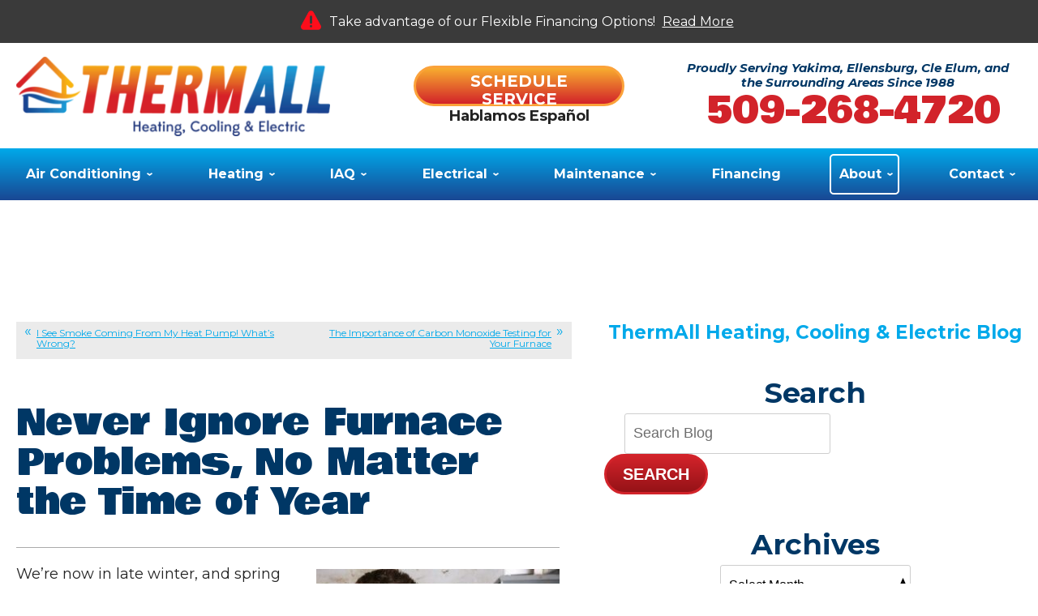

--- FILE ---
content_type: text/html; charset=UTF-8
request_url: https://www.thermallheating.com/blog/heating-service/never-ignore-furnace-problems-no-matter-the-time-of-year/
body_size: 35617
content:
<!DOCTYPE html>
<html lang="en" id="doc" class="no-js">
<head profile="http://gmpg.org/xfn/11">

  <meta charset="UTF-8">
  <meta name="language" content="en" />
  <meta name="viewport" content="width=device-width, initial-scale=1.0">  
  <!-- BEGIN: STYLE METAS -->  
  <!-- END: STYLE METAS -->
  <meta http-equiv="Content-Type" content="text/html; charset=UTF-8" />
  	<style>img:is([sizes="auto" i], [sizes^="auto," i]) { contain-intrinsic-size: 3000px 1500px }</style>
	
		<!-- All in One SEO 4.8.7 - aioseo.com -->
		<title>Never Ignore Furnace Problems, No Matter the Time of Year | ThermAll</title>
	<meta name="description" content="When your furnace needs professional repairs, have them taken care of as soon as possible. We’ll explain why below." />
	<meta name="robots" content="max-image-preview:large" />
	<meta name="author" content="admin"/>
	<link rel="canonical" href="https://www.thermallheating.com/blog/heating-service/never-ignore-furnace-problems-no-matter-the-time-of-year/" />
	<meta name="generator" content="All in One SEO (AIOSEO) 4.8.7" />
		<meta property="og:locale" content="en_US" />
		<meta property="og:site_name" content="ThermAll |" />
		<meta property="og:type" content="article" />
		<meta property="og:title" content="Never Ignore Furnace Problems, No Matter the Time of Year | ThermAll" />
		<meta property="og:description" content="When your furnace needs professional repairs, have them taken care of as soon as possible. We’ll explain why below." />
		<meta property="og:url" content="https://www.thermallheating.com/blog/heating-service/never-ignore-furnace-problems-no-matter-the-time-of-year/" />
		<meta property="article:published_time" content="2023-02-27T19:00:00+00:00" />
		<meta property="article:modified_time" content="2023-02-24T23:50:36+00:00" />
		<meta name="twitter:card" content="summary" />
		<meta name="twitter:title" content="Never Ignore Furnace Problems, No Matter the Time of Year | ThermAll" />
		<meta name="twitter:description" content="When your furnace needs professional repairs, have them taken care of as soon as possible. We’ll explain why below." />
		<script type="application/ld+json" class="aioseo-schema">
			{"@context":"https:\/\/schema.org","@graph":[{"@type":"Article","@id":"https:\/\/www.thermallheating.com\/blog\/heating-service\/never-ignore-furnace-problems-no-matter-the-time-of-year\/#article","name":"Never Ignore Furnace Problems, No Matter the Time of Year | ThermAll","headline":"Never Ignore Furnace Problems, No Matter the Time of Year","author":{"@id":"https:\/\/www.thermallheating.com\/blog\/author\/admin\/#author"},"publisher":{"@id":"https:\/\/www.thermallheating.com\/blog\/#organization"},"image":{"@type":"ImageObject","url":"https:\/\/www.thermallheating.com\/blog\/wp-content\/uploads\/2023\/02\/furnace-with-man-working-on-it.jpeg","@id":"https:\/\/www.thermallheating.com\/blog\/heating-service\/never-ignore-furnace-problems-no-matter-the-time-of-year\/#articleImage","width":800,"height":533,"caption":"furnace-with-man-working-on-it"},"datePublished":"2023-02-27T11:00:00-08:00","dateModified":"2023-02-24T15:50:36-08:00","inLanguage":"en-US","mainEntityOfPage":{"@id":"https:\/\/www.thermallheating.com\/blog\/heating-service\/never-ignore-furnace-problems-no-matter-the-time-of-year\/#webpage"},"isPartOf":{"@id":"https:\/\/www.thermallheating.com\/blog\/heating-service\/never-ignore-furnace-problems-no-matter-the-time-of-year\/#webpage"},"articleSection":"Heating, Ellensburg, Heating System Maintenance, Heating System Repair"},{"@type":"BreadcrumbList","@id":"https:\/\/www.thermallheating.com\/blog\/heating-service\/never-ignore-furnace-problems-no-matter-the-time-of-year\/#breadcrumblist","itemListElement":[{"@type":"ListItem","@id":"https:\/\/www.thermallheating.com\/blog#listItem","position":1,"name":"Home","item":"https:\/\/www.thermallheating.com\/blog","nextItem":{"@type":"ListItem","@id":"https:\/\/www.thermallheating.com\/blog\/category\/heating-service\/#listItem","name":"Heating"}},{"@type":"ListItem","@id":"https:\/\/www.thermallheating.com\/blog\/category\/heating-service\/#listItem","position":2,"name":"Heating","item":"https:\/\/www.thermallheating.com\/blog\/category\/heating-service\/","nextItem":{"@type":"ListItem","@id":"https:\/\/www.thermallheating.com\/blog\/heating-service\/never-ignore-furnace-problems-no-matter-the-time-of-year\/#listItem","name":"Never Ignore Furnace Problems, No Matter the Time of Year"},"previousItem":{"@type":"ListItem","@id":"https:\/\/www.thermallheating.com\/blog#listItem","name":"Home"}},{"@type":"ListItem","@id":"https:\/\/www.thermallheating.com\/blog\/heating-service\/never-ignore-furnace-problems-no-matter-the-time-of-year\/#listItem","position":3,"name":"Never Ignore Furnace Problems, No Matter the Time of Year","previousItem":{"@type":"ListItem","@id":"https:\/\/www.thermallheating.com\/blog\/category\/heating-service\/#listItem","name":"Heating"}}]},{"@type":"Organization","@id":"https:\/\/www.thermallheating.com\/blog\/#organization","name":"ThermAll","url":"https:\/\/www.thermallheating.com\/blog\/"},{"@type":"Person","@id":"https:\/\/www.thermallheating.com\/blog\/author\/admin\/#author","url":"https:\/\/www.thermallheating.com\/blog\/author\/admin\/","name":"admin","image":{"@type":"ImageObject","@id":"https:\/\/www.thermallheating.com\/blog\/heating-service\/never-ignore-furnace-problems-no-matter-the-time-of-year\/#authorImage","url":"https:\/\/secure.gravatar.com\/avatar\/65a9280ccbcd4734ab444b9b18376282cc81f5e6d0ae1ef21674fbfc1b2c8b43?s=96&d=mm&r=g","width":96,"height":96,"caption":"admin"}},{"@type":"WebPage","@id":"https:\/\/www.thermallheating.com\/blog\/heating-service\/never-ignore-furnace-problems-no-matter-the-time-of-year\/#webpage","url":"https:\/\/www.thermallheating.com\/blog\/heating-service\/never-ignore-furnace-problems-no-matter-the-time-of-year\/","name":"Never Ignore Furnace Problems, No Matter the Time of Year | ThermAll","description":"When your furnace needs professional repairs, have them taken care of as soon as possible. We\u2019ll explain why below.","inLanguage":"en-US","isPartOf":{"@id":"https:\/\/www.thermallheating.com\/blog\/#website"},"breadcrumb":{"@id":"https:\/\/www.thermallheating.com\/blog\/heating-service\/never-ignore-furnace-problems-no-matter-the-time-of-year\/#breadcrumblist"},"author":{"@id":"https:\/\/www.thermallheating.com\/blog\/author\/admin\/#author"},"creator":{"@id":"https:\/\/www.thermallheating.com\/blog\/author\/admin\/#author"},"datePublished":"2023-02-27T11:00:00-08:00","dateModified":"2023-02-24T15:50:36-08:00"},{"@type":"WebSite","@id":"https:\/\/www.thermallheating.com\/blog\/#website","url":"https:\/\/www.thermallheating.com\/blog\/","name":"ThermAll","inLanguage":"en-US","publisher":{"@id":"https:\/\/www.thermallheating.com\/blog\/#organization"}}]}
		</script>
		<!-- All in One SEO -->

<link rel="dns-prefetch" href="//connect.facebook.net" />
<link rel='dns-prefetch' href='//connect.facebook.net' />
<link rel="alternate" type="application/rss+xml" title="ThermAll &raquo; Feed" href="https://www.thermallheating.com/blog/feed/" />
<link rel="alternate" type="application/rss+xml" title="ThermAll &raquo; Comments Feed" href="https://www.thermallheating.com/blog/comments/feed/" />
<script type="text/javascript">
/* <![CDATA[ */
window._wpemojiSettings = {"baseUrl":"https:\/\/s.w.org\/images\/core\/emoji\/16.0.1\/72x72\/","ext":".png","svgUrl":"https:\/\/s.w.org\/images\/core\/emoji\/16.0.1\/svg\/","svgExt":".svg","source":{"concatemoji":"https:\/\/www.thermallheating.com\/blog\/wp-includes\/js\/wp-emoji-release.min.js?ver=6.8.3"}};
/*! This file is auto-generated */
!function(s,n){var o,i,e;function c(e){try{var t={supportTests:e,timestamp:(new Date).valueOf()};sessionStorage.setItem(o,JSON.stringify(t))}catch(e){}}function p(e,t,n){e.clearRect(0,0,e.canvas.width,e.canvas.height),e.fillText(t,0,0);var t=new Uint32Array(e.getImageData(0,0,e.canvas.width,e.canvas.height).data),a=(e.clearRect(0,0,e.canvas.width,e.canvas.height),e.fillText(n,0,0),new Uint32Array(e.getImageData(0,0,e.canvas.width,e.canvas.height).data));return t.every(function(e,t){return e===a[t]})}function u(e,t){e.clearRect(0,0,e.canvas.width,e.canvas.height),e.fillText(t,0,0);for(var n=e.getImageData(16,16,1,1),a=0;a<n.data.length;a++)if(0!==n.data[a])return!1;return!0}function f(e,t,n,a){switch(t){case"flag":return n(e,"\ud83c\udff3\ufe0f\u200d\u26a7\ufe0f","\ud83c\udff3\ufe0f\u200b\u26a7\ufe0f")?!1:!n(e,"\ud83c\udde8\ud83c\uddf6","\ud83c\udde8\u200b\ud83c\uddf6")&&!n(e,"\ud83c\udff4\udb40\udc67\udb40\udc62\udb40\udc65\udb40\udc6e\udb40\udc67\udb40\udc7f","\ud83c\udff4\u200b\udb40\udc67\u200b\udb40\udc62\u200b\udb40\udc65\u200b\udb40\udc6e\u200b\udb40\udc67\u200b\udb40\udc7f");case"emoji":return!a(e,"\ud83e\udedf")}return!1}function g(e,t,n,a){var r="undefined"!=typeof WorkerGlobalScope&&self instanceof WorkerGlobalScope?new OffscreenCanvas(300,150):s.createElement("canvas"),o=r.getContext("2d",{willReadFrequently:!0}),i=(o.textBaseline="top",o.font="600 32px Arial",{});return e.forEach(function(e){i[e]=t(o,e,n,a)}),i}function t(e){var t=s.createElement("script");t.src=e,t.defer=!0,s.head.appendChild(t)}"undefined"!=typeof Promise&&(o="wpEmojiSettingsSupports",i=["flag","emoji"],n.supports={everything:!0,everythingExceptFlag:!0},e=new Promise(function(e){s.addEventListener("DOMContentLoaded",e,{once:!0})}),new Promise(function(t){var n=function(){try{var e=JSON.parse(sessionStorage.getItem(o));if("object"==typeof e&&"number"==typeof e.timestamp&&(new Date).valueOf()<e.timestamp+604800&&"object"==typeof e.supportTests)return e.supportTests}catch(e){}return null}();if(!n){if("undefined"!=typeof Worker&&"undefined"!=typeof OffscreenCanvas&&"undefined"!=typeof URL&&URL.createObjectURL&&"undefined"!=typeof Blob)try{var e="postMessage("+g.toString()+"("+[JSON.stringify(i),f.toString(),p.toString(),u.toString()].join(",")+"));",a=new Blob([e],{type:"text/javascript"}),r=new Worker(URL.createObjectURL(a),{name:"wpTestEmojiSupports"});return void(r.onmessage=function(e){c(n=e.data),r.terminate(),t(n)})}catch(e){}c(n=g(i,f,p,u))}t(n)}).then(function(e){for(var t in e)n.supports[t]=e[t],n.supports.everything=n.supports.everything&&n.supports[t],"flag"!==t&&(n.supports.everythingExceptFlag=n.supports.everythingExceptFlag&&n.supports[t]);n.supports.everythingExceptFlag=n.supports.everythingExceptFlag&&!n.supports.flag,n.DOMReady=!1,n.readyCallback=function(){n.DOMReady=!0}}).then(function(){return e}).then(function(){var e;n.supports.everything||(n.readyCallback(),(e=n.source||{}).concatemoji?t(e.concatemoji):e.wpemoji&&e.twemoji&&(t(e.twemoji),t(e.wpemoji)))}))}((window,document),window._wpemojiSettings);
/* ]]> */
</script>
<style id='wp-emoji-styles-inline-css' type='text/css'>

	img.wp-smiley, img.emoji {
		display: inline !important;
		border: none !important;
		box-shadow: none !important;
		height: 1em !important;
		width: 1em !important;
		margin: 0 0.07em !important;
		vertical-align: -0.1em !important;
		background: none !important;
		padding: 0 !important;
	}
</style>
<link rel='stylesheet' id='wp-block-library-css' href='https://www.thermallheating.com/blog/wp-includes/css/dist/block-library/style.min.css?ver=6.8.3' type='text/css' media='all' />
<style id='classic-theme-styles-inline-css' type='text/css'>
/*! This file is auto-generated */
.wp-block-button__link{color:#fff;background-color:#32373c;border-radius:9999px;box-shadow:none;text-decoration:none;padding:calc(.667em + 2px) calc(1.333em + 2px);font-size:1.125em}.wp-block-file__button{background:#32373c;color:#fff;text-decoration:none}
</style>
<style id='global-styles-inline-css' type='text/css'>
:root{--wp--preset--aspect-ratio--square: 1;--wp--preset--aspect-ratio--4-3: 4/3;--wp--preset--aspect-ratio--3-4: 3/4;--wp--preset--aspect-ratio--3-2: 3/2;--wp--preset--aspect-ratio--2-3: 2/3;--wp--preset--aspect-ratio--16-9: 16/9;--wp--preset--aspect-ratio--9-16: 9/16;--wp--preset--color--black: #000000;--wp--preset--color--cyan-bluish-gray: #abb8c3;--wp--preset--color--white: #ffffff;--wp--preset--color--pale-pink: #f78da7;--wp--preset--color--vivid-red: #cf2e2e;--wp--preset--color--luminous-vivid-orange: #ff6900;--wp--preset--color--luminous-vivid-amber: #fcb900;--wp--preset--color--light-green-cyan: #7bdcb5;--wp--preset--color--vivid-green-cyan: #00d084;--wp--preset--color--pale-cyan-blue: #8ed1fc;--wp--preset--color--vivid-cyan-blue: #0693e3;--wp--preset--color--vivid-purple: #9b51e0;--wp--preset--gradient--vivid-cyan-blue-to-vivid-purple: linear-gradient(135deg,rgba(6,147,227,1) 0%,rgb(155,81,224) 100%);--wp--preset--gradient--light-green-cyan-to-vivid-green-cyan: linear-gradient(135deg,rgb(122,220,180) 0%,rgb(0,208,130) 100%);--wp--preset--gradient--luminous-vivid-amber-to-luminous-vivid-orange: linear-gradient(135deg,rgba(252,185,0,1) 0%,rgba(255,105,0,1) 100%);--wp--preset--gradient--luminous-vivid-orange-to-vivid-red: linear-gradient(135deg,rgba(255,105,0,1) 0%,rgb(207,46,46) 100%);--wp--preset--gradient--very-light-gray-to-cyan-bluish-gray: linear-gradient(135deg,rgb(238,238,238) 0%,rgb(169,184,195) 100%);--wp--preset--gradient--cool-to-warm-spectrum: linear-gradient(135deg,rgb(74,234,220) 0%,rgb(151,120,209) 20%,rgb(207,42,186) 40%,rgb(238,44,130) 60%,rgb(251,105,98) 80%,rgb(254,248,76) 100%);--wp--preset--gradient--blush-light-purple: linear-gradient(135deg,rgb(255,206,236) 0%,rgb(152,150,240) 100%);--wp--preset--gradient--blush-bordeaux: linear-gradient(135deg,rgb(254,205,165) 0%,rgb(254,45,45) 50%,rgb(107,0,62) 100%);--wp--preset--gradient--luminous-dusk: linear-gradient(135deg,rgb(255,203,112) 0%,rgb(199,81,192) 50%,rgb(65,88,208) 100%);--wp--preset--gradient--pale-ocean: linear-gradient(135deg,rgb(255,245,203) 0%,rgb(182,227,212) 50%,rgb(51,167,181) 100%);--wp--preset--gradient--electric-grass: linear-gradient(135deg,rgb(202,248,128) 0%,rgb(113,206,126) 100%);--wp--preset--gradient--midnight: linear-gradient(135deg,rgb(2,3,129) 0%,rgb(40,116,252) 100%);--wp--preset--font-size--small: 13px;--wp--preset--font-size--medium: 20px;--wp--preset--font-size--large: 36px;--wp--preset--font-size--x-large: 42px;--wp--preset--spacing--20: 0.44rem;--wp--preset--spacing--30: 0.67rem;--wp--preset--spacing--40: 1rem;--wp--preset--spacing--50: 1.5rem;--wp--preset--spacing--60: 2.25rem;--wp--preset--spacing--70: 3.38rem;--wp--preset--spacing--80: 5.06rem;--wp--preset--shadow--natural: 6px 6px 9px rgba(0, 0, 0, 0.2);--wp--preset--shadow--deep: 12px 12px 50px rgba(0, 0, 0, 0.4);--wp--preset--shadow--sharp: 6px 6px 0px rgba(0, 0, 0, 0.2);--wp--preset--shadow--outlined: 6px 6px 0px -3px rgba(255, 255, 255, 1), 6px 6px rgba(0, 0, 0, 1);--wp--preset--shadow--crisp: 6px 6px 0px rgba(0, 0, 0, 1);}:where(.is-layout-flex){gap: 0.5em;}:where(.is-layout-grid){gap: 0.5em;}body .is-layout-flex{display: flex;}.is-layout-flex{flex-wrap: wrap;align-items: center;}.is-layout-flex > :is(*, div){margin: 0;}body .is-layout-grid{display: grid;}.is-layout-grid > :is(*, div){margin: 0;}:where(.wp-block-columns.is-layout-flex){gap: 2em;}:where(.wp-block-columns.is-layout-grid){gap: 2em;}:where(.wp-block-post-template.is-layout-flex){gap: 1.25em;}:where(.wp-block-post-template.is-layout-grid){gap: 1.25em;}.has-black-color{color: var(--wp--preset--color--black) !important;}.has-cyan-bluish-gray-color{color: var(--wp--preset--color--cyan-bluish-gray) !important;}.has-white-color{color: var(--wp--preset--color--white) !important;}.has-pale-pink-color{color: var(--wp--preset--color--pale-pink) !important;}.has-vivid-red-color{color: var(--wp--preset--color--vivid-red) !important;}.has-luminous-vivid-orange-color{color: var(--wp--preset--color--luminous-vivid-orange) !important;}.has-luminous-vivid-amber-color{color: var(--wp--preset--color--luminous-vivid-amber) !important;}.has-light-green-cyan-color{color: var(--wp--preset--color--light-green-cyan) !important;}.has-vivid-green-cyan-color{color: var(--wp--preset--color--vivid-green-cyan) !important;}.has-pale-cyan-blue-color{color: var(--wp--preset--color--pale-cyan-blue) !important;}.has-vivid-cyan-blue-color{color: var(--wp--preset--color--vivid-cyan-blue) !important;}.has-vivid-purple-color{color: var(--wp--preset--color--vivid-purple) !important;}.has-black-background-color{background-color: var(--wp--preset--color--black) !important;}.has-cyan-bluish-gray-background-color{background-color: var(--wp--preset--color--cyan-bluish-gray) !important;}.has-white-background-color{background-color: var(--wp--preset--color--white) !important;}.has-pale-pink-background-color{background-color: var(--wp--preset--color--pale-pink) !important;}.has-vivid-red-background-color{background-color: var(--wp--preset--color--vivid-red) !important;}.has-luminous-vivid-orange-background-color{background-color: var(--wp--preset--color--luminous-vivid-orange) !important;}.has-luminous-vivid-amber-background-color{background-color: var(--wp--preset--color--luminous-vivid-amber) !important;}.has-light-green-cyan-background-color{background-color: var(--wp--preset--color--light-green-cyan) !important;}.has-vivid-green-cyan-background-color{background-color: var(--wp--preset--color--vivid-green-cyan) !important;}.has-pale-cyan-blue-background-color{background-color: var(--wp--preset--color--pale-cyan-blue) !important;}.has-vivid-cyan-blue-background-color{background-color: var(--wp--preset--color--vivid-cyan-blue) !important;}.has-vivid-purple-background-color{background-color: var(--wp--preset--color--vivid-purple) !important;}.has-black-border-color{border-color: var(--wp--preset--color--black) !important;}.has-cyan-bluish-gray-border-color{border-color: var(--wp--preset--color--cyan-bluish-gray) !important;}.has-white-border-color{border-color: var(--wp--preset--color--white) !important;}.has-pale-pink-border-color{border-color: var(--wp--preset--color--pale-pink) !important;}.has-vivid-red-border-color{border-color: var(--wp--preset--color--vivid-red) !important;}.has-luminous-vivid-orange-border-color{border-color: var(--wp--preset--color--luminous-vivid-orange) !important;}.has-luminous-vivid-amber-border-color{border-color: var(--wp--preset--color--luminous-vivid-amber) !important;}.has-light-green-cyan-border-color{border-color: var(--wp--preset--color--light-green-cyan) !important;}.has-vivid-green-cyan-border-color{border-color: var(--wp--preset--color--vivid-green-cyan) !important;}.has-pale-cyan-blue-border-color{border-color: var(--wp--preset--color--pale-cyan-blue) !important;}.has-vivid-cyan-blue-border-color{border-color: var(--wp--preset--color--vivid-cyan-blue) !important;}.has-vivid-purple-border-color{border-color: var(--wp--preset--color--vivid-purple) !important;}.has-vivid-cyan-blue-to-vivid-purple-gradient-background{background: var(--wp--preset--gradient--vivid-cyan-blue-to-vivid-purple) !important;}.has-light-green-cyan-to-vivid-green-cyan-gradient-background{background: var(--wp--preset--gradient--light-green-cyan-to-vivid-green-cyan) !important;}.has-luminous-vivid-amber-to-luminous-vivid-orange-gradient-background{background: var(--wp--preset--gradient--luminous-vivid-amber-to-luminous-vivid-orange) !important;}.has-luminous-vivid-orange-to-vivid-red-gradient-background{background: var(--wp--preset--gradient--luminous-vivid-orange-to-vivid-red) !important;}.has-very-light-gray-to-cyan-bluish-gray-gradient-background{background: var(--wp--preset--gradient--very-light-gray-to-cyan-bluish-gray) !important;}.has-cool-to-warm-spectrum-gradient-background{background: var(--wp--preset--gradient--cool-to-warm-spectrum) !important;}.has-blush-light-purple-gradient-background{background: var(--wp--preset--gradient--blush-light-purple) !important;}.has-blush-bordeaux-gradient-background{background: var(--wp--preset--gradient--blush-bordeaux) !important;}.has-luminous-dusk-gradient-background{background: var(--wp--preset--gradient--luminous-dusk) !important;}.has-pale-ocean-gradient-background{background: var(--wp--preset--gradient--pale-ocean) !important;}.has-electric-grass-gradient-background{background: var(--wp--preset--gradient--electric-grass) !important;}.has-midnight-gradient-background{background: var(--wp--preset--gradient--midnight) !important;}.has-small-font-size{font-size: var(--wp--preset--font-size--small) !important;}.has-medium-font-size{font-size: var(--wp--preset--font-size--medium) !important;}.has-large-font-size{font-size: var(--wp--preset--font-size--large) !important;}.has-x-large-font-size{font-size: var(--wp--preset--font-size--x-large) !important;}
:where(.wp-block-post-template.is-layout-flex){gap: 1.25em;}:where(.wp-block-post-template.is-layout-grid){gap: 1.25em;}
:where(.wp-block-columns.is-layout-flex){gap: 2em;}:where(.wp-block-columns.is-layout-grid){gap: 2em;}
:root :where(.wp-block-pullquote){font-size: 1.5em;line-height: 1.6;}
</style>
<link rel="https://api.w.org/" href="https://www.thermallheating.com/blog/wp-json/" /><link rel="alternate" title="JSON" type="application/json" href="https://www.thermallheating.com/blog/wp-json/wp/v2/posts/545" /><link rel="EditURI" type="application/rsd+xml" title="RSD" href="https://www.thermallheating.com/blog/xmlrpc.php?rsd" />
<meta name="generator" content="WordPress 6.8.3" />
<link rel='shortlink' href='https://www.thermallheating.com/blog/?p=545' />
<link rel="alternate" title="oEmbed (JSON)" type="application/json+oembed" href="https://www.thermallheating.com/blog/wp-json/oembed/1.0/embed?url=https%3A%2F%2Fwww.thermallheating.com%2Fblog%2Fheating-service%2Fnever-ignore-furnace-problems-no-matter-the-time-of-year%2F" />
<link rel="alternate" title="oEmbed (XML)" type="text/xml+oembed" href="https://www.thermallheating.com/blog/wp-json/oembed/1.0/embed?url=https%3A%2F%2Fwww.thermallheating.com%2Fblog%2Fheating-service%2Fnever-ignore-furnace-problems-no-matter-the-time-of-year%2F&#038;format=xml" />
<meta property="og:site_name" content="ThermAll" />
<meta property="og:type" content="article" />
<meta property="og:locale" content="en_US" />
<meta property="og:url" content="https://www.thermallheating.com/blog/heating-service/never-ignore-furnace-problems-no-matter-the-time-of-year/" />
<meta property="og:title" content="Never Ignore Furnace Problems, No Matter the Time of Year" />
<meta property="og:description" content="When your furnace needs professional repairs, have them taken care of as soon as possible. We’ll explain why below." />
<meta property="og:image" content="https://www.thermallheating.com/blog/wp-content/uploads/2023/02/furnace-with-man-working-on-it.jpeg" />
<meta property="og:image:width" content="800" />
<meta property="og:image:height" content="533" />
<meta property="article:published_time" content="2023-02-27T19:00:00+00:00" />
<meta property="article:modified_time" content="2023-02-24T23:50:36+00:00" />
<meta property="article:author" content="https://www.thermallheating.com/blog/author/admin/" />
<meta property="article:section" content="Heating" />
<meta property="article:tag" content="Ellensburg" />
<meta property="article:tag" content="Heating System Maintenance" />
<meta property="article:tag" content="Heating System Repair" />
  <!-- <link rel="stylesheet" href="https://www.thermallheating.com/blog/wp-content/themes/imarketcms_integrated_blog/style.css" media="screen" /> -->
  <link rel="image_src" href="/assets/templates/main/images/logo.png" />
  <link rel="pingback" href="https://www.thermallheating.com/blog/xmlrpc.php" />
  

<script>
window.dataLayer = window.dataLayer || [];
function gtag(){dataLayer.push(arguments)};
gtag('get', 'G-D7X68BXS31', 'session_id', (id) => { document.cookie="_ims_ga_sid="+id+";path=/"; });
gtag('get', 'G-D7X68BXS31', 'client_id', (id) => { document.cookie="_ims_ga_cid="+id+";path=/"; });
</script>
<!-- Google Tag Manager -->
<script>(function(w,d,s,l,i){w[l]=w[l]||[];w[l].push({'gtm.start':
  new Date().getTime(),event:'gtm.js'});var f=d.getElementsByTagName(s)[0],
  j=d.createElement(s),dl=l!='dataLayer'?'&l='+l:'';j.async=true;j.src=
  'https://www.googletagmanager.com/gtm.js?id='+i+dl;f.parentNode.insertBefore(j,f);
  })(window,document,'script','dataLayer','GTM-PGSQ3FP');</script>
<!-- End Google Tag Manager --><style> #emergency-alert-banner {background-color: #3A3A3A;border-bottom: 2px solid #fff;}#emergency-alert-banner.red {background-color: #ff0000;border-bottom: 2px solid #fff;}#emergency-alert-banner p {color: #fff;text-align: center;padding: 14px 0;margin: 0;font-size: 16px;line-height: 25px;}#emergency-alert-banner p span {position: relative;padding-left: 35px;}#emergency-alert-banner p span:before {content: '';height: 25px;width: 25px;background-image: url('https://cdn.imarketsolutions.com/alert/alert-red.svg');background-repeat: no-repeat;background-size: contain;position: absolute;left: 0;top: -4px;}#emergency-alert-banner.red p span:before {background-image: url('https://cdn.imarketsolutions.com/alert/alert-white.svg');}#emergency-alert-banner p a:link, #emergency-alert-banner p a:visited {color: #fff;text-decoration: underline;display: inline-block;padding:0 5px;/*font-weight: bold;*/}#emergency-alert-banner p a:hover, #emergency-alert-banner p a:active {color: #fff;text-decoration: none;}@media all and (max-width: 800px) {#emergency-alert-banner {padding-top:40px;}#ppc-template #emergency-alert-banner {padding-top:0;}#emergency-alert-banner p span {padding-left: 28px;}#emergency-alert-banner p span:before {height: 22px;width: 22px;}}#emergency-alert-banner .width-limiter {max-width: 1250px;margin: 0 auto;width: calc(100% - 40px);} #print-details #emergency-alert-banner {display:none;}  </style>
  <link rel="apple-touch-icon" sizes="76x76" href="/apple-touch-icon-76x76.png" />
  <link rel="apple-touch-icon" sizes="120x120" href="/apple-touch-icon-120x120.png" />
  <link rel="apple-touch-icon" sizes="152x152" href="/apple-touch-icon-152x152.png" />


<!-- BEGIN: STYLES -->
<link rel="stylesheet" href="/assets/templates/main/css/mobile.min.css" media="screen">
<link rel="stylesheet" href="/assets/templates/main/css/responsive.min.css" media="screen and (min-width: 571px)">
<link rel="stylesheet" href="/assets/templates/main/css/google_recaptcha_badge.min.css" media="screen">
<link rel="stylesheet" href="/assets/templates/main/css/print.min.css" media="print" />
<link rel="stylesheet" href="/blog/wp-content/themes/imarketcms_integrated_blog/style.min.css" media="screen">

<!-- END: STYLES -->
<script>
  //add js class right away to avoid style jumps (rather than after page finishes loading)
  var doc = document.getElementById('doc');
  doc.removeAttribute('class', 'no-js');
  doc.setAttribute('class', 'js');
  imsUtilIsScrolledStart = 150;
  imsUtilCloseText = "Close";
</script>
<script>// Object.assign polyfill for old browsers.
"function"!=typeof Object.assign&&(Object.assign=function(n){"use strict";if(null==n)throw new TypeError("Cannot convert undefined or null to object");n=Object(n);for(var t=1;t<arguments.length;t++){var r=arguments[t];if(null!=r)for(var e in r)Object.prototype.hasOwnProperty.call(r,e)&&(n[e]=r[e])}return n});

//Minified matchMedia.js polyfill - fixes media query issues in IE
//https://github.com/paulirish/matchMedia.js
/*! matchMedia() polyfill - Test a CSS media type/query in JS. Authors & copyright (c) 2012: Scott Jehl, Paul Irish, Nicholas Zakas, David Knight. Dual MIT/BSD license */
;window.matchMedia||(window.matchMedia=function(){"use strict";var e=window.styleMedia||window.media;if(!e){var t=document.createElement("style"),i=document.getElementsByTagName("script")[0],n=null;t.type="text/css",t.id="matchmediajs-test",i.parentNode.insertBefore(t,i),n="getComputedStyle"in window&&window.getComputedStyle(t,null)||t.currentStyle,e={matchMedium:function(e){var i="@media "+e+"{ #matchmediajs-test { width: 1px; } }";return t.styleSheet?t.styleSheet.cssText=i:t.textContent=i,"1px"===n.width}}}return function(t){return{matches:e.matchMedium(t||"all"),media:t||"all"}}}());
/*! matchMedia() polyfill addListener/removeListener extension. Author & copyright (c) 2012: Scott Jehl. Dual MIT/BSD license */
!function(){if(window.matchMedia&&window.matchMedia("all").addListener)return!1;var e=window.matchMedia,n=e("only all").matches,i=!1,t=0,a=[],r=function(){clearTimeout(t),t=setTimeout(function(){for(var n=0,i=a.length;i>n;n++){var t=a[n].mql,r=a[n].listeners||[],o=e(t.media).matches;if(o!==t.matches){t.matches=o;for(var c=0,d=r.length;d>c;c++)r[c].call(window,t)}}},30)};window.matchMedia=function(t){var o=e(t),c=[],d=0;return o.addListener=function(e){n&&(i||(i=!0,window.addEventListener("resize",r,!0)),0===d&&(d=a.push({mql:o,listeners:c})),c.push(e))},o.removeListener=function(e){for(var n=0,i=c.length;i>n;n++)c[n]===e&&c.splice(n,1)},o}}();

//https://github.com/taylorhakes/promise-polyfill
//CDN Polyfill
//https://cdn.jsdelivr.net/npm/promise-polyfill@8/dist/polyfill.min.js
//This will set a global Promise object if the browser doesn't already have window.Promise.
//IE8+, Chrome, Firefox, IOS 4+, Safari 5+, Opera
!function(e,t){"object"==typeof exports&&"undefined"!=typeof module?t():"function"==typeof define&&define.amd?define(t):t()}(0,function(){"use strict";function e(e){var t=this.constructor;return this.then(function(n){return t.resolve(e()).then(function(){return n})},function(n){return t.resolve(e()).then(function(){return t.reject(n)})})}function t(e){return new this(function(t,n){function o(e,n){if(n&&("object"==typeof n||"function"==typeof n)){var f=n.then;if("function"==typeof f)return void f.call(n,function(t){o(e,t)},function(n){r[e]={status:"rejected",reason:n},0==--i&&t(r)})}r[e]={status:"fulfilled",value:n},0==--i&&t(r)}if(!e||"undefined"==typeof e.length)return n(new TypeError(typeof e+" "+e+" is not iterable(cannot read property Symbol(Symbol.iterator))"));var r=Array.prototype.slice.call(e);if(0===r.length)return t([]);for(var i=r.length,f=0;r.length>f;f++)o(f,r[f])})}function n(e){return!(!e||"undefined"==typeof e.length)}function o(){}function r(e){if(!(this instanceof r))throw new TypeError("Promises must be constructed via new");if("function"!=typeof e)throw new TypeError("not a function");this._state=0,this._handled=!1,this._value=undefined,this._deferreds=[],l(e,this)}function i(e,t){for(;3===e._state;)e=e._value;0!==e._state?(e._handled=!0,r._immediateFn(function(){var n=1===e._state?t.onFulfilled:t.onRejected;if(null!==n){var o;try{o=n(e._value)}catch(r){return void u(t.promise,r)}f(t.promise,o)}else(1===e._state?f:u)(t.promise,e._value)})):e._deferreds.push(t)}function f(e,t){try{if(t===e)throw new TypeError("A promise cannot be resolved with itself.");if(t&&("object"==typeof t||"function"==typeof t)){var n=t.then;if(t instanceof r)return e._state=3,e._value=t,void c(e);if("function"==typeof n)return void l(function(e,t){return function(){e.apply(t,arguments)}}(n,t),e)}e._state=1,e._value=t,c(e)}catch(o){u(e,o)}}function u(e,t){e._state=2,e._value=t,c(e)}function c(e){2===e._state&&0===e._deferreds.length&&r._immediateFn(function(){e._handled||r._unhandledRejectionFn(e._value)});for(var t=0,n=e._deferreds.length;n>t;t++)i(e,e._deferreds[t]);e._deferreds=null}function l(e,t){var n=!1;try{e(function(e){n||(n=!0,f(t,e))},function(e){n||(n=!0,u(t,e))})}catch(o){if(n)return;n=!0,u(t,o)}}var a=setTimeout;r.prototype["catch"]=function(e){return this.then(null,e)},r.prototype.then=function(e,t){var n=new this.constructor(o);return i(this,new function(e,t,n){this.onFulfilled="function"==typeof e?e:null,this.onRejected="function"==typeof t?t:null,this.promise=n}(e,t,n)),n},r.prototype["finally"]=e,r.all=function(e){return new r(function(t,o){function r(e,n){try{if(n&&("object"==typeof n||"function"==typeof n)){var u=n.then;if("function"==typeof u)return void u.call(n,function(t){r(e,t)},o)}i[e]=n,0==--f&&t(i)}catch(c){o(c)}}if(!n(e))return o(new TypeError("Promise.all accepts an array"));var i=Array.prototype.slice.call(e);if(0===i.length)return t([]);for(var f=i.length,u=0;i.length>u;u++)r(u,i[u])})},r.allSettled=t,r.resolve=function(e){return e&&"object"==typeof e&&e.constructor===r?e:new r(function(t){t(e)})},r.reject=function(e){return new r(function(t,n){n(e)})},r.race=function(e){return new r(function(t,o){if(!n(e))return o(new TypeError("Promise.race accepts an array"));for(var i=0,f=e.length;f>i;i++)r.resolve(e[i]).then(t,o)})},r._immediateFn="function"==typeof setImmediate&&function(e){setImmediate(e)}||function(e){a(e,0)},r._unhandledRejectionFn=function(e){void 0!==console&&console&&console.warn("Possible Unhandled Promise Rejection:",e)};var s=function(){if("undefined"!=typeof self)return self;if("undefined"!=typeof window)return window;if("undefined"!=typeof global)return global;throw Error("unable to locate global object")}();"function"!=typeof s.Promise?s.Promise=r:s.Promise.prototype["finally"]?s.Promise.allSettled||(s.Promise.allSettled=t):s.Promise.prototype["finally"]=e});

function requirejs_register(r,n,o,e,i){var t,u,a,l=window,f="REQUIRE_CONFIG",d=[],c=[];for(l.hasOwnProperty("REQUIRE_LOAD_FLAG")||(l.REQUIRE_LOAD_FLAG=[]),l.hasOwnProperty(f)||(d.module=[],d.aliases=[],l[f]=d),c.src=n,c.global=o,c.loadable=e,l[f].module[r]=c,a=l[f].aliases,u=i.length,t=0;t<u;t++)a[i[t]]=r}function requirejs_onload(r){window.REQUIRE_LOAD_FLAG[r]=0}!function(r){"use strict";var n=[],o=function(r,n,o){var i=void 0,t=r;return r=f(r),null==n&&null==o&&"undefined"!=typeof Promise?i=new Promise(function(r,e){n=function(){r()},o=function(){e()}}):null==o&&(o=n),a(t,n,o)?(e(r,n,o),i):i},e=function(r,o,e){var t=r.length,u=0,a=function(){for(var l=null;u<t;){if(l=r[u],0!==n[l]){i(l,a,e);break}u++}u>=t&&o()};a()},i=function(r,o,e){0===n[r]?o():Array.isArray(n[r])?(n[r][0].push(o),n[r][1].push(e)):(n[r]=[[o],[e]],t(r,function(){var o,e=n[r][0],i=e.length;for(n[r]=0,o=0;o<i;o++)(0,e[o])()},function(){var o,e=n[r][1],i=e.length;for(n[r]=void 0,o=0;o<i;o++)(0,e[o])()}))},t=function(n,o,e){var i,t,u,a,l=!1,f=r.document.createElement("script"),d=!1;f.charset="utf-8",f.timeout=120,f.src=v(n),i=function(n){f.onerror=f.onload=null,r.removeEventListener("error",a),clearTimeout(c),l?o():(f.remove(),e())},t=function(){d||(l=!0),i()},u=function(){d=!0,i()},a=function(o){o.url===v(n)&&(d=!0),r.removeEventListener("error",a)};var c=setTimeout(function(){d||(l=!0),i()},12e4);r.addEventListener("error",a),f.onerror=u,f.onload=t,document.head.appendChild(f)},u=function(){return void 0!==r.REQUIRE_CONFIG||void 0!==r.REQUIRE_LOAD_FLAG},a=function(r,n,o){var e,i,t,a=!0;if(t=u(),!Array.isArray(r))return a=!t||l(r,n,o);for(i=r.length,e=0;e<i&&(a=!t||l(r[e],n,o));e++);return a},l=function(o,e,i){var t,u,a=c(o),l=d(a);return 0===n[l]||(t=E(a),u=I(a),!R(a)&&0!==t&&r.hasOwnProperty("global")&&void 0!==r.global?(n[l]=0,!0):R(a)||0!==u?!!R(a)||(i(),!1):(n[l]=0,!0))},f=function(r){var n,o;if(!Array.isArray(r))return[d(r)];o=[],n=r.length;for(var e=0;e<n;e++)o.push(d(r[e]));return o},d=function(r){return v(s(c(r)))},c=function(n){if(!u())return n;var o=void 0!==r.REQUIRE_CONFIG.aliases?r.REQUIRE_CONFIG.aliases[n]:void 0;return void 0!==o?o:n},s=function(n){if(!u())return n;var o=void 0!==r.REQUIRE_CONFIG.module?r.REQUIRE_CONFIG.module[n]:void 0;return Array.isArray(o)&&void 0!==o.src?o.src:void 0!==o?o:n},v=function(n){return r.hasOwnProperty("location")&&r.location.hasOwnProperty("origin")&&"/"===n.charAt(0)?r.location.origin+n:n},E=function(n){if(!u())return 0;var o=void 0!==r.REQUIRE_CONFIG.module?r.REQUIRE_CONFIG.module[n]:void 0;return Array.isArray(o)&&void 0!==o.global?o.global:0},R=function(n){if(!u())return 1;var o=void 0!==r.REQUIRE_CONFIG.module?r.REQUIRE_CONFIG.module[n]:void 0;return Array.isArray(o)&&void 0!==o.loadable?o.loadable:1},I=function(n){if(u())return r.REQUIRE_LOAD_FLAG[n]};"undefined"!=typeof module?module.exports=o:r.requirejs=o}("undefined"!=typeof global?global:this);
/* MIT https://github.com/fabiospampinato/cash */
(function(){
    'use strict';var e={"class":"className",contenteditable:"contentEditable","for":"htmlFor",readonly:"readOnly",maxlength:"maxLength",tabindex:"tabIndex",colspan:"colSpan",rowspan:"rowSpan",usemap:"useMap"};function aa(a,b){try{return a(b)}catch(c){return b}}
    var k=document,m=window,ba=k.documentElement,n=k.createElement.bind(k),ca=n("div"),p=n("table"),da=n("tbody"),ea=n("tr"),q=Array.isArray,r=Array.prototype,fa=r.concat,t=r.filter,ha=r.indexOf,ia=r.map,ja=r.push,ka=r.slice,u=r.some,la=r.splice,ma=/^#(?:[\w-]|\\.|[^\x00-\xa0])*$/,na=/^\.(?:[\w-]|\\.|[^\x00-\xa0])*$/,oa=/<.+>/,pa=/^\w+$/;function v(a,b){return a&&(w(b)||x(b))?na.test(a)?b.getElementsByClassName(a.slice(1)):pa.test(a)?b.getElementsByTagName(a):b.querySelectorAll(a):[]}
    var B=function(){function a(a,c){if(a){if(a instanceof B)return a;var b=a;if(C(a)){if(b=(c instanceof B?c[0]:c)||k,b=ma.test(a)?b.getElementById(a.slice(1)):oa.test(a)?qa(a):v(a,b),!b)return}else if(D(a))return this.ready(a);if(b.nodeType||b===m)b=[b];this.length=b.length;a=0;for(c=this.length;a<c;a++)this[a]=b[a]}}a.prototype.init=function(b,c){return new a(b,c)};return a}(),E=B.prototype,F=E.init;F.fn=F.prototype=E;E.length=0;E.splice=la;"function"===typeof Symbol&&(E[Symbol.iterator]=r[Symbol.iterator]);
    E.map=function(a){return F(fa.apply([],ia.call(this,function(b,c){return a.call(b,c,b)})))};E.slice=function(a,b){return F(ka.call(this,a,b))};var ra=/-([a-z])/g;function G(a){return a.replace(ra,function(a,c){return c.toUpperCase()})}F.guid=1;function sa(a,b){var c=a&&(a.matches||a.webkitMatchesSelector||a.msMatchesSelector);return!!c&&!!b&&c.call(a,b)}function H(a){return!!a&&a===a.window}function w(a){return!!a&&9===a.nodeType}function x(a){return!!a&&1===a.nodeType}
    function D(a){return"function"===typeof a}function C(a){return"string"===typeof a}function ta(a){return!isNaN(parseFloat(a))&&isFinite(a)}function I(a){if("object"!==typeof a||null===a)return!1;a=Object.getPrototypeOf(a);return null===a||a===Object.prototype}F.isWindow=H;F.isFunction=D;F.isArray=q;F.isNumeric=ta;F.isPlainObject=I;E.get=function(a){if(void 0===a)return ka.call(this);a=Number(a);return this[0>a?a+this.length:a]};E.eq=function(a){return F(this.get(a))};E.first=function(){return this.eq(0)};
    E.last=function(){return this.eq(-1)};function J(a,b,c){if(c)for(c=a.length;c--&&!1!==b.call(a[c],c,a[c]););else if(I(a)){var d=Object.keys(a);c=0;for(var h=d.length;c<h;c++){var f=d[c];if(!1===b.call(a[f],f,a[f]))break}}else for(c=0,h=a.length;c<h&&!1!==b.call(a[c],c,a[c]);c++);return a}F.each=J;E.each=function(a){return J(this,a)};E.prop=function(a,b){if(a){if(C(a))return a=e[a]||a,2>arguments.length?this[0]&&this[0][a]:this.each(function(c,h){h[a]=b});for(var c in a)this.prop(c,a[c]);return this}};
    E.removeProp=function(a){return this.each(function(b,c){delete c[e[a]||a]})};function K(){for(var a=[],b=0;b<arguments.length;b++)a[b]=arguments[b];b="boolean"===typeof a[0]?a.shift():!1;var c=a.shift(),d=a.length;if(!c)return{};if(!d)return K(b,F,c);for(var h=0;h<d;h++){var f=a[h],g;for(g in f)b&&(q(f[g])||I(f[g]))?(c[g]&&c[g].constructor===f[g].constructor||(c[g]=new f[g].constructor),K(b,c[g],f[g])):c[g]=f[g]}return c}F.extend=K;E.extend=function(a){return K(E,a)};
    function L(a){return C(a)?function(b,c){return sa(c,a)}:D(a)?a:a instanceof B?function(b,c){return a.is(c)}:a?function(b,c){return c===a}:function(){return!1}}E.filter=function(a){var b=L(a);return F(t.call(this,function(a,d){return b.call(a,d,a)}))};function M(a,b){return b?a.filter(b):a}var ua=/\S+/g;function N(a){return C(a)?a.match(ua)||[]:[]}E.hasClass=function(a){return!!a&&u.call(this,function(b){return x(b)&&b.classList.contains(a)})};
    E.removeAttr=function(a){var b=N(a);return this.each(function(a,d){x(d)&&J(b,function(a,b){d.removeAttribute(b)})})};E.attr=function(a,b){if(a){if(C(a)){if(2>arguments.length){if(!this[0]||!x(this[0]))return;var c=this[0].getAttribute(a);return null===c?void 0:c}return void 0===b?this:null===b?this.removeAttr(a):this.each(function(c,h){x(h)&&h.setAttribute(a,b)})}for(c in a)this.attr(c,a[c]);return this}};
    E.toggleClass=function(a,b){var c=N(a),d=void 0!==b;return this.each(function(a,f){x(f)&&J(c,function(a,c){d?b?f.classList.add(c):f.classList.remove(c):f.classList.toggle(c)})})};E.addClass=function(a){return this.toggleClass(a,!0)};E.removeClass=function(a){return arguments.length?this.toggleClass(a,!1):this.attr("class","")};
    function O(a,b,c,d){for(var h=[],f=D(b),g=d&&L(d),y=0,z=a.length;y<z;y++)if(f){var l=b(a[y]);l.length&&ja.apply(h,l)}else for(l=a[y][b];!(null==l||d&&g(-1,l));)h.push(l),l=c?l[b]:null;return h}function P(a){return 1<a.length?t.call(a,function(a,c,d){return ha.call(d,a)===c}):a}F.unique=P;E.add=function(a,b){return F(P(this.get().concat(F(a,b).get())))};function Q(a,b,c){if(x(a)){var d=m.getComputedStyle(a,null);return c?d.getPropertyValue(b)||void 0:d[b]||a.style[b]}}
    function R(a,b){return parseInt(Q(a,b),10)||0}var S=/^--/,T={},va=ca.style,wa=["webkit","moz","ms"];function xa(a,b){void 0===b&&(b=S.test(a));if(b)return a;if(!T[a]){b=G(a);var c=""+b[0].toUpperCase()+b.slice(1);b=(b+" "+wa.join(c+" ")+c).split(" ");J(b,function(b,c){if(c in va)return T[a]=c,!1})}return T[a]}
    var ya={animationIterationCount:!0,columnCount:!0,flexGrow:!0,flexShrink:!0,fontWeight:!0,gridArea:!0,gridColumn:!0,gridColumnEnd:!0,gridColumnStart:!0,gridRow:!0,gridRowEnd:!0,gridRowStart:!0,lineHeight:!0,opacity:!0,order:!0,orphans:!0,widows:!0,zIndex:!0};function za(a,b,c){void 0===c&&(c=S.test(a));return c||ya[a]||!ta(b)?b:b+"px"}
    E.css=function(a,b){if(C(a)){var c=S.test(a);a=xa(a,c);if(2>arguments.length)return this[0]&&Q(this[0],a,c);if(!a)return this;b=za(a,b,c);return this.each(function(d,f){x(f)&&(c?f.style.setProperty(a,b):f.style[a]=b)})}for(var d in a)this.css(d,a[d]);return this};var Aa=/^\s+|\s+$/;function Ba(a,b){a=a.dataset[b]||a.dataset[G(b)];return Aa.test(a)?a:aa(JSON.parse,a)}
    E.data=function(a,b){if(!a){if(!this[0])return;var c={},d;for(d in this[0].dataset)c[d]=Ba(this[0],d);return c}if(C(a))return 2>arguments.length?this[0]&&Ba(this[0],a):void 0===b?this:this.each(function(c,d){c=b;c=aa(JSON.stringify,c);d.dataset[G(a)]=c});for(d in a)this.data(d,a[d]);return this};function Ca(a,b){var c=a.documentElement;return Math.max(a.body["scroll"+b],c["scroll"+b],a.body["offset"+b],c["offset"+b],c["client"+b])}
    function Da(a,b){return R(a,"border"+(b?"Left":"Top")+"Width")+R(a,"padding"+(b?"Left":"Top"))+R(a,"padding"+(b?"Right":"Bottom"))+R(a,"border"+(b?"Right":"Bottom")+"Width")}
    J([!0,!1],function(a,b){J(["Width","Height"],function(a,d){E[(b?"outer":"inner")+d]=function(c){if(this[0])return H(this[0])?b?this[0]["inner"+d]:this[0].document.documentElement["client"+d]:w(this[0])?Ca(this[0],d):this[0][(b?"offset":"client")+d]+(c&&b?R(this[0],"margin"+(a?"Top":"Left"))+R(this[0],"margin"+(a?"Bottom":"Right")):0)}})});
    J(["Width","Height"],function(a,b){var c=b.toLowerCase();E[c]=function(d){if(!this[0])return void 0===d?void 0:this;if(!arguments.length)return H(this[0])?this[0].document.documentElement["client"+b]:w(this[0])?Ca(this[0],b):this[0].getBoundingClientRect()[c]-Da(this[0],!a);var h=parseInt(d,10);return this.each(function(b,d){x(d)&&(b=Q(d,"boxSizing"),d.style[c]=za(c,h+("border-box"===b?Da(d,!a):0)))})}});var U={};
    E.toggle=function(a){return this.each(function(b,c){if(x(c))if(void 0===a?"none"===Q(c,"display"):a){if(c.style.display=c.___cd||"","none"===Q(c,"display")){b=c.style;c=c.tagName;if(U[c])c=U[c];else{var d=n(c);k.body.insertBefore(d,null);var h=Q(d,"display");k.body.removeChild(d);c=U[c]="none"!==h?h:"block"}b.display=c}}else c.___cd=Q(c,"display"),c.style.display="none"})};E.hide=function(){return this.toggle(!1)};E.show=function(){return this.toggle(!0)};
    function Ea(a,b){return!b||!u.call(b,function(b){return 0>a.indexOf(b)})}var V={focus:"focusin",blur:"focusout"},W={mouseenter:"mouseover",mouseleave:"mouseout"},Fa=/^(mouse|pointer|contextmenu|drag|drop|click|dblclick)/i;function Ga(a,b,c,d,h){var f=a.___ce=a.___ce||{};f[b]=f[b]||[];f[b].push([c,d,h]);a.addEventListener(b,h)}function X(a){a=a.split(".");return[a[0],a.slice(1).sort()]}
    function Y(a,b,c,d,h){var f=a.___ce=a.___ce||{};if(b)f[b]&&(f[b]=f[b].filter(function(f){var g=f[0],z=f[1];f=f[2];if(h&&f.guid!==h.guid||!Ea(g,c)||d&&d!==z)return!0;a.removeEventListener(b,f)}));else for(b in f)Y(a,b,c,d,h)}
    E.off=function(a,b,c){var d=this;if(void 0===a)this.each(function(a,b){(x(b)||w(b)||H(b))&&Y(b)});else if(C(a))D(b)&&(c=b,b=""),J(N(a),function(a,h){a=X(h);h=a[0];var f=a[1],g=W[h]||V[h]||h;d.each(function(a,d){(x(d)||w(d)||H(d))&&Y(d,g,f,b,c)})});else for(var h in a)this.off(h,a[h]);return this};
    E.on=function(a,b,c,d,h){var f=this;if(!C(a)){for(var g in a)this.on(g,b,c,a[g],h);return this}C(b)||(void 0!==b&&null!==b&&(void 0!==c&&(d=c),c=b),b="");D(d)||(d=c,c=void 0);if(!d)return this;J(N(a),function(a,g){a=X(g);g=a[0];var l=a[1],z=W[g]||V[g]||g,y=g in W,Ka=g in V;z&&f.each(function(a,f){if(x(f)||w(f)||H(f))a=function La(a){if(a.target["___i"+a.type])return a.stopImmediatePropagation();if(!a.namespace||Ea(l,a.namespace.split(".")))if(b||!(Ka&&(a.target!==f||a.___ot===z)||y&&a.relatedTarget&&
    f.contains(a.relatedTarget))){var g=f;if(b){for(var A=a.target;!sa(A,b);){if(A===f)return;A=A.parentNode;if(!A)return}g=A;a.___cd=!0}a.___cd&&Object.defineProperty(a,"currentTarget",{configurable:!0,get:function(){return g}});Object.defineProperty(a,"data",{configurable:!0,get:function(){return c}});A=d.call(g,a,a.___td);h&&Y(f,z,l,b,La);!1===A&&(a.preventDefault(),a.stopPropagation())}},a.guid=d.guid=d.guid||F.guid++,Ga(f,z,l,b,a)})});return this};E.one=function(a,b,c,d){return this.on(a,b,c,d,!0)};
    E.ready=function(a){function b(){return setTimeout(a,0,F)}"loading"!==k.readyState?b():k.addEventListener("DOMContentLoaded",b);return this};E.trigger=function(a,b){if(C(a)){var c=X(a),d=c[0];c=c[1];var h=W[d]||V[d]||d;if(!h)return this;var f=Fa.test(h)?"MouseEvents":"HTMLEvents";a=k.createEvent(f);a.initEvent(h,!0,!0);a.namespace=c.join(".");a.___ot=d}a.___td=b;var g=a.___ot in V;return this.each(function(b,c){g&&D(c[a.___ot])&&(c["___i"+a.type]=!0,c[a.___ot](),c["___i"+a.type]=!1);c.dispatchEvent(a)})};
    function Ha(a){return a.multiple&&a.options?O(t.call(a.options,function(a){return a.selected&&!a.disabled&&!a.parentNode.disabled}),"value"):a.value||""}var Ia=/%20/g,Ja=/\r?\n/g,Ma=/file|reset|submit|button|image/i,Na=/radio|checkbox/i;
    E.serialize=function(){var a="";this.each(function(b,c){J(c.elements||[c],function(b,c){c.disabled||!c.name||"FIELDSET"===c.tagName||Ma.test(c.type)||Na.test(c.type)&&!c.checked||(b=Ha(c),void 0!==b&&(b=q(b)?b:[b],J(b,function(b,d){b=a;d="&"+encodeURIComponent(c.name)+"="+encodeURIComponent(d.replace(Ja,"\r\n")).replace(Ia,"+");a=b+d})))})});return a.slice(1)};
    E.val=function(a){return arguments.length?this.each(function(b,c){if((b=c.multiple&&c.options)||Na.test(c.type)){var d=q(a)?ia.call(a,String):null===a?[]:[String(a)];b?J(c.options,function(a,b){b.selected=0<=d.indexOf(b.value)},!0):c.checked=0<=d.indexOf(c.value)}else c.value=void 0===a||null===a?"":a}):this[0]&&Ha(this[0])};E.clone=function(){return this.map(function(a,b){return b.cloneNode(!0)})};E.detach=function(a){M(this,a).each(function(a,c){c.parentNode&&c.parentNode.removeChild(c)});return this};
    var Oa=/^\s*<(\w+)[^>]*>/,Pa=/^<(\w+)\s*\/?>(?:<\/\1>)?$/,Qa={"*":ca,tr:da,td:ea,th:ea,thead:p,tbody:p,tfoot:p};function qa(a){if(!C(a))return[];if(Pa.test(a))return[n(RegExp.$1)];var b=Oa.test(a)&&RegExp.$1;b=Qa[b]||Qa["*"];b.innerHTML=a;return F(b.childNodes).detach().get()}F.parseHTML=qa;E.empty=function(){return this.each(function(a,b){for(;b.firstChild;)b.removeChild(b.firstChild)})};
    E.html=function(a){return arguments.length?void 0===a?this:this.each(function(b,c){x(c)&&(c.innerHTML=a)}):this[0]&&this[0].innerHTML};E.remove=function(a){M(this,a).detach().off();return this};E.text=function(a){return void 0===a?this[0]?this[0].textContent:"":this.each(function(b,c){x(c)&&(c.textContent=a)})};E.unwrap=function(){this.parent().each(function(a,b){"BODY"!==b.tagName&&(a=F(b),a.replaceWith(a.children()))});return this};
    E.offset=function(){var a=this[0];if(a)return a=a.getBoundingClientRect(),{top:a.top+m.pageYOffset,left:a.left+m.pageXOffset}};E.offsetParent=function(){return this.map(function(a,b){for(a=b.offsetParent;a&&"static"===Q(a,"position");)a=a.offsetParent;return a||ba})};
    E.position=function(){var a=this[0];if(a){var b="fixed"===Q(a,"position"),c=b?a.getBoundingClientRect():this.offset();if(!b){var d=a.ownerDocument;for(b=a.offsetParent||d.documentElement;(b===d.body||b===d.documentElement)&&"static"===Q(b,"position");)b=b.parentNode;b!==a&&x(b)&&(d=F(b).offset(),c.top-=d.top+R(b,"borderTopWidth"),c.left-=d.left+R(b,"borderLeftWidth"))}return{top:c.top-R(a,"marginTop"),left:c.left-R(a,"marginLeft")}}};
    E.children=function(a){return M(F(P(O(this,function(a){return a.children}))),a)};E.contents=function(){return F(P(O(this,function(a){return"IFRAME"===a.tagName?[a.contentDocument]:"TEMPLATE"===a.tagName?a.content.childNodes:a.childNodes})))};E.find=function(a){return F(P(O(this,function(b){return v(a,b)})))};var Ra=/^\s*<!(?:\[CDATA\[|--)|(?:\]\]|--)>\s*$/g,Sa=/^$|^module$|\/(java|ecma)script/i,Ta=["type","src","nonce","noModule"];
    function Ua(a,b){a=F(a);a.filter("script").add(a.find("script")).each(function(a,d){if(Sa.test(d.type)&&ba.contains(d)){var c=n("script");c.text=d.textContent.replace(Ra,"");J(Ta,function(a,b){d[b]&&(c[b]=d[b])});b.head.insertBefore(c,null);b.head.removeChild(c)}})}
    function Z(a,b,c,d,h,f,g,y){J(a,function(a,f){J(F(f),function(a,f){J(F(b),function(b,g){var l=c?g:f;b=c?a:b;g=c?f:g;l=b?l.cloneNode(!0):l;b=!b;h?g.insertBefore(l,d?g.firstChild:null):g.parentNode.insertBefore(l,d?g:g.nextSibling);b&&Ua(l,g.ownerDocument)},y)},g)},f);return b}E.after=function(){return Z(arguments,this,!1,!1,!1,!0,!0)};E.append=function(){return Z(arguments,this,!1,!1,!0)};E.appendTo=function(a){return Z(arguments,this,!0,!1,!0)};E.before=function(){return Z(arguments,this,!1,!0)};
    E.insertAfter=function(a){return Z(arguments,this,!0,!1,!1,!1,!1,!0)};E.insertBefore=function(a){return Z(arguments,this,!0,!0)};E.prepend=function(){return Z(arguments,this,!1,!0,!0,!0,!0)};E.prependTo=function(a){return Z(arguments,this,!0,!0,!0,!1,!1,!0)};E.replaceWith=function(a){return this.before(a).remove()};E.replaceAll=function(a){F(a).replaceWith(this);return this};E.wrapAll=function(a){a=F(a);for(var b=a[0];b.children.length;)b=b.firstElementChild;this.first().before(a);return this.appendTo(b)};
    E.wrap=function(a){return this.each(function(b,c){var d=F(a)[0];F(c).wrapAll(b?d.cloneNode(!0):d)})};E.wrapInner=function(a){return this.each(function(b,c){b=F(c);c=b.contents();c.length?c.wrapAll(a):b.append(a)})};E.has=function(a){var b=C(a)?function(b,d){return v(a,d).length}:function(b,d){return d.contains(a)};return this.filter(b)};E.is=function(a){var b=L(a);return u.call(this,function(a,d){return b.call(a,d,a)})};E.next=function(a,b,c){return M(F(P(O(this,"nextElementSibling",b,c))),a)};
    E.nextAll=function(a){return this.next(a,!0)};E.nextUntil=function(a,b){return this.next(b,!0,a)};E.not=function(a){var b=L(a);return this.filter(function(c,d){return(!C(a)||x(d))&&!b.call(d,c,d)})};E.parent=function(a){return M(F(P(O(this,"parentNode"))),a)};E.index=function(a){var b=a?F(a)[0]:this[0];a=a?this:F(b).parent().children();return ha.call(a,b)};E.closest=function(a){var b=this.filter(a);if(b.length)return b;var c=this.parent();return c.length?c.closest(a):b};
    E.parents=function(a,b){return M(F(P(O(this,"parentElement",!0,b))),a)};E.parentsUntil=function(a,b){return this.parents(b,a)};E.prev=function(a,b,c){return M(F(P(O(this,"previousElementSibling",b,c))),a)};E.prevAll=function(a){return this.prev(a,!0)};E.prevUntil=function(a,b){return this.prev(b,!0,a)};E.siblings=function(a){return M(F(P(O(this,function(a){return F(a).parent().children().not(a)}))),a)};"undefined"!==typeof exports?module.exports=F:m.cash=m.$=F;
    })();
// -- Custom Rebuild - Touch and Webp - added 1-28-2021 -- //
/*! modernizr 3.6.0 (Custom Build) | MIT *
 * https://modernizr.com/download/?-touchevents-webp-prefixes-setclasses-teststyles !*/
!function(e,n,t){function o(e,n){return typeof e===n}function A(){var e,n,t,A,a,i,s;for(var r in u)if(u.hasOwnProperty(r)){if(e=[],n=u[r],n.name&&(e.push(n.name.toLowerCase()),n.options&&n.options.aliases&&n.options.aliases.length))for(t=0;t<n.options.aliases.length;t++)e.push(n.options.aliases[t].toLowerCase());for(A=o(n.fn,"function")?n.fn():n.fn,a=0;a<e.length;a++)i=e[a],s=i.split("."),1===s.length?Modernizr[s[0]]=A:(!Modernizr[s[0]]||Modernizr[s[0]]instanceof Boolean||(Modernizr[s[0]]=new Boolean(Modernizr[s[0]])),Modernizr[s[0]][s[1]]=A),f.push((A?"":"no-")+s.join("-"))}}function a(e){var n=h.className,t=Modernizr._config.classPrefix||"";if(m&&(n=n.baseVal),Modernizr._config.enableJSClass){var o=new RegExp("(^|\\s)"+t+"no-js(\\s|$)");n=n.replace(o,"$1"+t+"js$2")}Modernizr._config.enableClasses&&(n+=" "+t+e.join(" "+t),m?h.className.baseVal=n:h.className=n)}function i(){return"function"!=typeof n.createElement?n.createElement(arguments[0]):m?n.createElementNS.call(n,"http://www.w3.org/2000/svg",arguments[0]):n.createElement.apply(n,arguments)}function s(){var e=n.body;return e||(e=i(m?"svg":"body"),e.fake=!0),e}function r(e,t,o,A){var a,r,l,f,u="modernizr",c=i("div"),d=s();if(parseInt(o,10))for(;o--;)l=i("div"),l.id=A?A[o]:u+(o+1),c.appendChild(l);return a=i("style"),a.type="text/css",a.id="s"+u,(d.fake?d:c).appendChild(a),d.appendChild(c),a.styleSheet?a.styleSheet.cssText=e:a.appendChild(n.createTextNode(e)),c.id=u,d.fake&&(d.style.background="",d.style.overflow="hidden",f=h.style.overflow,h.style.overflow="hidden",h.appendChild(d)),r=t(c,e),d.fake?(d.parentNode.removeChild(d),h.style.overflow=f,h.offsetHeight):c.parentNode.removeChild(c),!!r}function l(e,n){if("object"==typeof e)for(var t in e)p(e,t)&&l(t,e[t]);else{e=e.toLowerCase();var o=e.split("."),A=Modernizr[o[0]];if(2==o.length&&(A=A[o[1]]),"undefined"!=typeof A)return Modernizr;n="function"==typeof n?n():n,1==o.length?Modernizr[o[0]]=n:(!Modernizr[o[0]]||Modernizr[o[0]]instanceof Boolean||(Modernizr[o[0]]=new Boolean(Modernizr[o[0]])),Modernizr[o[0]][o[1]]=n),a([(n&&0!=n?"":"no-")+o.join("-")]),Modernizr._trigger(e,n)}return Modernizr}var f=[],u=[],c={_version:"3.6.0",_config:{classPrefix:"",enableClasses:!0,enableJSClass:!0,usePrefixes:!0},_q:[],on:function(e,n){var t=this;setTimeout(function(){n(t[e])},0)},addTest:function(e,n,t){u.push({name:e,fn:n,options:t})},addAsyncTest:function(e){u.push({name:null,fn:e})}},Modernizr=function(){};Modernizr.prototype=c,Modernizr=new Modernizr;var d=c._config.usePrefixes?" -webkit- -moz- -o- -ms- ".split(" "):["",""];c._prefixes=d;var p,h=n.documentElement,m="svg"===h.nodeName.toLowerCase(),g=c.testStyles=r;!function(){var e={}.hasOwnProperty;p=o(e,"undefined")||o(e.call,"undefined")?function(e,n){return n in e&&o(e.constructor.prototype[n],"undefined")}:function(n,t){return e.call(n,t)}}(),c._l={},c.on=function(e,n){this._l[e]||(this._l[e]=[]),this._l[e].push(n),Modernizr.hasOwnProperty(e)&&setTimeout(function(){Modernizr._trigger(e,Modernizr[e])},0)},c._trigger=function(e,n){if(this._l[e]){var t=this._l[e];setTimeout(function(){var e,o;for(e=0;e<t.length;e++)(o=t[e])(n)},0),delete this._l[e]}},Modernizr._q.push(function(){c.addTest=l}),Modernizr.addAsyncTest(function(){function e(e,n,t){function o(n){var o=n&&"load"===n.type?1==A.width:!1,a="webp"===e;l(e,a&&o?new Boolean(o):o),t&&t(n)}var A=new Image;A.onerror=o,A.onload=o,A.src=n}var n=[{uri:"[data-uri]",name:"webp"},{uri:"[data-uri]",name:"webp.alpha"},{uri:"[data-uri]",name:"webp.animation"},{uri:"[data-uri]",name:"webp.lossless"}],t=n.shift();e(t.name,t.uri,function(t){if(t&&"load"===t.type)for(var o=0;o<n.length;o++)e(n[o].name,n[o].uri)})}),Modernizr.addTest("touchevents",function(){var t;if("ontouchstart"in e||e.DocumentTouch&&n instanceof DocumentTouch)t=!0;else{var o=["@media (",d.join("touch-enabled),("),"heartz",")","{#modernizr{top:9px;position:absolute}}"].join("");g(o,function(e){t=9===e.offsetTop})}return t}),A(),a(f),delete c.addTest,delete c.addAsyncTest;for(var v=0;v<Modernizr._q.length;v++)Modernizr._q[v]();e.Modernizr=Modernizr}(window,document);
// Replacement hoverintent - not jquery dependent
// Add tristen/hoverintent plugin
// https://github.com/tristen/hoverintent
!function(e,t){if("function"==typeof define&&define.amd)define("hoverintent",["module"],t);else if("undefined"!=typeof exports)t(module);else{var n={exports:{}};t(n),e.hoverintent=n.exports}}(this,function(e){"use strict";var t=Object.assign||function(e){for(var t=1;t<arguments.length;t++){var n=arguments[t];for(var o in n)Object.prototype.hasOwnProperty.call(n,o)&&(e[o]=n[o])}return e};e.exports=function(e,n,o){function i(e,t){return y&&(y=clearTimeout(y)),b=0,p?void 0:o.call(e,t)}function r(e){m=e.clientX,d=e.clientY}function u(e,t){if(y&&(y=clearTimeout(y)),Math.abs(h-m)+Math.abs(E-d)<x.sensitivity)return b=1,p?void 0:n.call(e,t);h=m,E=d,y=setTimeout(function(){u(e,t)},x.interval)}function s(t){return L=!0,y&&(y=clearTimeout(y)),e.removeEventListener("mousemove",r,!1),1!==b&&(h=t.clientX,E=t.clientY,e.addEventListener("mousemove",r,!1),y=setTimeout(function(){u(e,t)},x.interval)),this}function c(t){return L=!1,y&&(y=clearTimeout(y)),e.removeEventListener("mousemove",r,!1),1===b&&(y=setTimeout(function(){i(e,t)},x.timeout)),this}function v(t){L||(p=!0,n.call(e,t))}function a(t){!L&&p&&(p=!1,o.call(e,t))}function f(){e.addEventListener("focus",v,!1),e.addEventListener("blur",a,!1)}function l(){e.removeEventListener("focus",v,!1),e.removeEventListener("blur",a,!1)}var m,d,h,E,L=!1,p=!1,T={},b=0,y=0,x={sensitivity:7,interval:100,timeout:0,handleFocus:!1};return T.options=function(e){var n=e.handleFocus!==x.handleFocus;return x=t({},x,e),n&&(x.handleFocus?f():l()),T},T.remove=function(){e&&(e.removeEventListener("mouseover",s,!1),e.removeEventListener("mouseout",c,!1),l())},e&&(e.addEventListener("mouseover",s,!1),e.addEventListener("mouseout",c,!1)),T}});

function onLoadGoogleRecaptchaCallback(){imsUtil.onLoadGoogleRecaptchaCallback()}imsUtil={isScrolled:!1,isReCaptchaBadgeLoaded:!1,_recaptchaLoadPromise:void 0,_recaptchaReadyPromise:void 0,_formValidatorsLoadedPromise:void 0,_navHoverIntentListeners:[],_formValidationSettings:[],init:function(){imsUtil.autoPopulate("input.populate"),imsUtil.autoTopContent("city-landing-page"),imsUtil.datePickerFields(),imsUtil.mailtoFix("REMOVETHISBEFORESENDING"),imsUtil.preparePopups(),imsUtil.initModals(),imsUtil.validateZip(),imsUtil.youtubeVideoImage(),imsUtil.youtubeTrigger(".ims-vid-trigger"),cash("body").on("click","input.close-modal-popup",function(){cash("input.close-modal-popup").parent().hide()}),cash(window).on("load",function(){imsUtil.elementResize(imsUtilElementsToResize,imsUtilElementResizeFactor)}),cash(window).on("resize",function(){setTimeout(function(){imsUtil.elementResize(imsUtilElementsToResize,imsUtilElementResizeFactor)},150),setTimeout(function(){imsUtil.elementResize(imsUtilElementsToResize,imsUtilElementResizeFactor)},300)}),cash("#hc-trigger").on("click",function(){setTimeout(function(){imsUtil.elementResize(imsUtilElementsToResize,imsUtilElementResizeFactor)},25)}),cash(window).on("scroll",function(){imsUtil.windowScrollTop()<=imsUtilIsScrolledStart?imsUtil.isScrolled=!1:imsUtil.isScrolled=!0,imsUtil.isViewable()});setInterval(function(){imsUtil.isScrolled?cash("body").addClass("ims-is-scrolled"):cash("body").removeClass("ims-is-scrolled")},250);imsUtil.initMultiColumnDropdown(),imsUtil.repositionMultiColumnDropdown(),imsUtil.repositionMiniDropdown(),imsUtil.resizeMegaDropdown(),cash(window).on("resize",function(){imsUtil.resizeMegaDropdown(),imsUtil.repositionMiniDropdown(),imsUtil.repositionMultiColumnDropdown()}),mql=window.matchMedia("(max-width: "+imsUtilMatchMediaPx+"px)"),imsUtil.mqlHandler(mql),mql.addListener(imsUtil.mqlHandler),initialScrollTop=imsUtil.windowScrollTop(),initialText={},cash(".toggle-controller-state").each(function(a){var b=cash(this).attr("id"),c=cash(this).text();initialText[b]=c}),cash(".toggle-controller-state").find("a").on("click",function(a){a.preventDefault(),imsUtil.toggleState(cash(this),"toggle-controller-state")}),imsUtil._recaptchaReadyPromise=new Promise(function(a){imsUtil.onLoadGoogleRecaptchaCallback=function(){var b=document.documentElement,c=b.getAttribute("class");b.setAttribute("class",c+" recaptcha");var d;"function"==typeof Event?d=new Event("RECAPTCHALoaded"):(d=document.createEvent("Event"),d.initEvent("RECAPTCHALoaded",!1,!0)),b.dispatchEvent(d),a()}}),imsUtil.lazyLoadFormValidators()},registerFormValidationSettings:function(a,b){imsUtil._formValidationSettings[a]=b},lookupFormValidationSettings:function(a){return imsUtil._formValidationSettings[a]},windowScrollTop:function(){return(window.pageYOffset||doc.scrollTop)-(doc.clientTop||0)},loadJS:function(a){if(void 0!==window.enhance)window.enhance.loadJS(a);else{var b=document.createElement("script");b.src=a,document.head.appendChild(b)}},lazyLoadFormValidators:function(){var a=!1;cash("input[type='submit'],button[type='submit']").on("click.imslazyformvalidator",function(b){var c=this;a||cash(this).parents("form").first().each(function(){var d,e;(e=cash(this).attr("id"))&&(d="#"+e,imsUtil.lookupFormValidationSettings(d)&&(b.preventDefault(),b.stopImmediatePropagation(),imsUtil.loadFormValidators().finally(function(){cash("input[type='submit'],button[type='submit']").off("click.imslazyformvalidator"),a||(a=!0,cash(c).trigger("click"))})))})})},loadFormValidators:function(){return void 0!==imsUtil._formValidatorsLoadedPromise?imsUtil._formValidatorsLoadedPromise:(imsUtil._formValidatorsLoadedPromise=requirejs("jquery").then(function(){$.validator.setDefaults({onfocusout:!1,onkeyup:!1,onclick:!1,focusInvalid:!1,showErrors:function(a,b){if(0==$(this.currentForm).find("#error-container").length&&($("#error-container").remove(),$('<div id="error-container"><input type="button" class="close-modal-popup" alt="Close" value="X"><h2>The following errors occurred</h2><ul></ul></div>').prependTo($("#container-all")).hide()),this.numberOfInvalids()){var c="";for(var d in b)this.settings.highlight.call(this,b[d].element,this.settings.errorClass),c+=$.validator.format("<li>{0}</li>",b[d].message);if($("#error-container ul").html(c).parent().slideDown("fast"),window.location.hash="#error-container",this.settings.unhighlight)for(var d=0,e=this.validElements();e[d];d++)this.settings.unhighlight.call(this,e[d],this.settings.errorClass);$(".error").on("focus",function(){$(this).removeClass("error")}),$(".error").on("click",function(){$(this).removeClass("error")})}}}),$("form").each(function(a){var b,c,d=$(this).attr("id");d&&(b="#"+d,(c=imsUtil.lookupFormValidationSettings(b))&&$(b).validate(c))})}).catch(function(a){throw imsUtil._formValidatorsLoadedPromise="undefined",a}),imsUtil._formValidatorsLoadedPromise)},lazyLoadGoogleRecaptchaScript:function(){imsUtil.loadGoogleRecaptchaBadge(),cash("input, select, textarea, button").on("focus.imslazyrecaptcha",function(){imsUtil.loadGoogleRecaptchaScript().then(function(){cash("input, select, textarea, button").off("focus.imslazyrecaptcha")})})},autoPopulate:function(a){cash(a).length>0&&requirejs("jquery",function(){$(a).each(function(){if(!$(this).hasClass("no-autopopulate")){var a=$('label[for="'+$(this).attr("id")+'"]'),b=$(this).attr("placeholder")||a.text().replace("*","").replace(":","");b&&(a.hide(),$(this).addClass("populate"),$(this).val(b).data("populate_text",b),$(this).focus(function(){$(this).val()==$(this).data("populate_text")&&($(this).val(""),$(this).removeClass("populate"))}),$(this).blur(function(){""==$(this).val()&&($(this).val($(this).data("populate_text")),$(this).addClass("populate"))}))}})})},autoPopulateForm:function(a){requirejs("jquery",function(){var b=$(a).find('input[type="text"], textarea');$.each(b,function(a,b){imsUtil.autoPopulate(b)}),$(a).submit(function(a){$(this).find(".populate").val("").removeClass("populate"),$(this).valid()||a.preventDefault()})})},autoTopContent:function(a){if(cash("body").hasClass(a)&&cash("#top-content").length>0&&cash("#main-content .content-spacer").children().length>0){var b=["h1","h2","h3","h4","h5","h6","H1","H2","H3","H4","H5","H6"],c=cash("#main-content .content-spacer > :nth-child(1)"),d=(c.get(0).tagName,!1),e=!1,f=!1,g=!1,h=!0;if(cash("#main-content .content-spacer > :nth-child(2)").length>0)var d=cash("#main-content .content-spacer > :nth-child(2)"),e=d.get(0).tagName;if(cash("#main-content .content-spacer > :nth-child(3)").length>0)var f=cash("#main-content .content-spacer > :nth-child(3)"),g=f.get(0).tagName;if(cash("#top-content .content-spacer").append(c),d&&b.indexOf(e)<0&&!d.hasClass("nn-review-outer-cont"))cash("#top-content .content-spacer").append(d);else var h=!1;f&&b.indexOf(g)<0&&!f.hasClass("nn-review-outer-cont")&&h&&cash("#top-content .content-spacer").append(f)}},datePickerFields:function(){cash(".datepicker").length>0&&requirejs("jquery",function(){$(".datepicker").attr("readonly","readonly").datepicker({minDate:-0,maxDate:"+1Y",showButtonPanel:!0}),$(".datepicker").keydown(function(a){46!=a.keyCode&&8!=a.keyCode||($(this).val(""),$(this).datepicker("hide"),$(this).blur()),a.preventDefault()})})},mailtoFix:function(a){for(var b=document.getElementsByTagName("a"),c=new RegExp(a),d=0;d<b.length;d++)-1!=b[d].href.indexOf("mailto:")&&(b[d].href=b[d].href.replace(c,""),b[d].firstChild.nodeValue&&(b[d].firstChild.nodeValue=b[d].firstChild.nodeValue.replace(c,""),b[d].firstChild.nodeValue=b[d].firstChild.nodeValue.replace(/mailto:/,"")))},validateZip:function(){var a=document.getElementById("zip_code");cash("#service-area-search-form").on("submit",function(){if(validZip=/(^\d{5}(-\d{4})?$)|(^[ABCEGHJKLMNPRSTVXYabceghjklmnprstvxy]{1}\d{1}[A-Za-z]{1} *\d{1}[A-Za-z]{1}\d{1}$)/,!validZip.test(a.value))return alert("Please enter a valid zip code to search service areas."),!1})},popUp:function(a,b,c){window.open(a,b,c)},preparePopups:function(){if(!document.getElementsByTagName)return!1;for(var a=document.getElementsByTagName("a"),b=0;b<a.length;b++)"popup"==a[b].className?(a[b].title+=" (opens in a new window)",a[b].onclick=function(){return imsUtil.popUp(this.href,"popup","width=480,height=480"),!1}):"directory-popup"==a[b].className?(a[b].title+=" (opens in a new window)",a[b].onclick=function(){return imsUtil.popUp(this.href,"directory_popup","width=520,height=480,scrollbars=yes"),!1}):a[b].classList.contains("external")?(a[b].title+=" (opens a new tab)",a[b].setAttribute("target","_blank"),a[b].setAttribute("rel","noopener")):null!=a[b].href&&-1!=a[b].href.indexOf(".pdf")&&(a[b].title+=" (opens in a new window)",a[b].onclick=function(){return imsUtil.popUp(this.href,"pdf",""),!1})},trimString:function(a){return a.replace(/^\s*\n*\r*|\s*\n*\r*$/g,"")},enableClickToExpandNav:function(){imsUtil.disableClickToExpandNav(),cash(".expand-nav").on("click",function(a){cash(this).hasClass("active")?(cash(this).parent().find("ul").removeClass("active"),cash(this).parent().removeClass("active-submenu"),cash(this).parent().find(".expand-nav").removeClass("active"),cash(this).parent().find(".active-submenu").removeClass("active-submenu")):(cash(this).parent().addClass("active-submenu"),cash(this).next("ul").addClass("active"),cash(this).addClass("active"))})},disableClickToExpandNav:function(){cash("#primary-navigation").find("ul, li, div").removeClass("active"),cash(".expand-nav").off("click")},elementResize:function(a,b){cash(a).each(function(a){var c=cash(this).outerWidth(),d=cash(this).outerHeight(),e=b||1,f=cash(this).parent().width()*e,g=d/c,h=Math.round(f*g),i=cash(this).attr("width"),j=cash(this).closest("[class^=image-]").prop("className");if(void 0===i)cash(this).removeAttr("height").removeAttr("width").css({width:f+"px",height:h+"px"});else if("image-left"==j||"image-right"==j||"image-center"==j){var k=cash(this).closest("[class^=image-]").parent().width();k<i&&(i=k),cash(this).closest("[class^=image-]").css({width:i+"px",height:"auto"})}else cash(this).removeAttr("height").removeAttr("width").css({width:f+"px",height:h+"px"})})},resizeMegaDropdown:function(){var a=cash(window).width();cash("ul.megadropdown").css({width:a})},repositionMiniDropdown:function(){if(cash("#primary-navigation").hasClass("minidropdown")){var a=cash("#primary-navigation").width();cash("li.nav-level-1").each(function(b){var c=cash(this).width(),d=cash(this).position(),e=d.left,f=a-(e+c);Math.abs(e-f)<150?(cash(this).addClass("center-position"),cash(this).removeClass("right-position")):e>f?(cash(this).addClass("right-position"),cash(this).removeClass("center-position")):(cash(this).removeClass("right-position"),cash(this).removeClass("center-position"))})}},initMultiColumnDropdown:function(){if(cash("#primary-navigation").hasClass("multicolumndropdown")){var a=[];cash(cash("body").attr("class").toString().split(" ")).each(function(b){var c=this.match(/docid-\d+/);c&&a.push(c[0])}),a.length>0&&cash("#topnav ."+a.join(",.")).addClass("current").parentsUntil("#topnav").filter("li").addClass("current")}},repositionMultiColumnDropdown:function(){cash("#primary-navigation").hasClass("multicolumndropdown")&&cash("#primary-navigation #topnav > li.nav-level-1").each(function(a,b){if(void 0===cash(this).children("ul").first().get(0))return cash(this).removeClass("fill-position"),cash(this).removeClass("auto-position"),cash(this).removeClass("center-position"),void cash(this).removeClass("right-position");var c=imsUtilNavMarginleftright,d=cash("#topnav").first().get(0),e=(cash(d).width(),cash(window).width()),f=1,g=imsUtilDropdownColumnWidth+2*c;cash(this).hasClass("multi-column")&&(cash(cash(this).attr("class").toString().split(" ")).each(function(a){var b=1,c=this.match(/contains-(\d+)/);if(c){var b=parseInt(c[1]);b>f&&(f=b)}}),g=f*imsUtilDropdownColumnWidth+2*c);var h=cash(this).width(),i=cash(this).offset().left,j=i+h/2;j-g/2>0&&j+g/2<e?(cash(this).removeClass("fill-position"),cash(this).removeClass("auto-position"),cash(this).removeClass("right-position"),cash(this).addClass("center-position")):i+g<e?(cash(this).removeClass("fill-position"),cash(this).removeClass("auto-position"),cash(this).removeClass("center-position"),cash(this).removeClass("right-position")):i+h-g>0?(cash(this).removeClass("fill-position"),cash(this).removeClass("auto-position"),cash(this).removeClass("center-position"),cash(this).addClass("right-position")):g<=e?(cash(this).removeClass("fill-position"),cash(this).removeClass("center-position"),cash(this).removeClass("right-position"),cash(this).addClass("auto-position")):(cash(this).removeClass("auto-position"),cash(this).removeClass("center-position"),cash(this).removeClass("right-position"),cash(this).addClass("fill-position"))})},toggleState:function(a,b,c){var c=c||a.parent().attr("id"),b=b||a.parent().attr("class"),d=c.replace("toggle","active"),e=!0;cash.each(imsUtilActiveBodyClasses,function(a,b){cash("body").hasClass(b)&&(e=!1)}),initialScrollTop=e?imsUtil.windowScrollTop():initialScrollTop,cash("."+b).find("a").each(function(a){var b=(cash(this).text(),cash(this).parent().attr("id")),e=b.replace("toggle","active"),f=!(!cash("body").hasClass(d)&&b===c),g=f?initialText[b]:imsUtilCloseText;cash(this).text(g),f?(cash("body").removeClass(e),cash(this).parent().removeClass("active")):(cash("body").addClass(e),cash(this).parent().addClass("active"))}),imsUtil.setScrollTop(initialScrollTop)},setScrollTop:function(a){cash("body").hasClass(imsUtilActiveNavClass)||window.scrollTo(0,a)},initMegaDropdown:function(){cash("#primary-navigation").hasClass("hoverintent")&&(Modernizr.touchevents?imsUtil.enableMegaDropdownTouch():imsUtil.enableMegaDropdown())},enableMegaDropdown:function(){cash("#primary-navigation li.nav-level-1").each(function(a,b){var c=hoverintent(b,function(){cash(this).addClass("active")},function(){cash(this).removeClass("active")});imsUtil._navHoverIntentListeners.push(c)}),cash("li.nav-level-1 > div.expand-nav").on("click",function(a){cash(this).parent().removeClass("active")})},enableMegaDropdownTouch:function(){cash("li.nav-level-1 > a").on("click",function(a){if(!cash(this).parent().hasClass("active")&&!cash(this).parent().hasClass("contains-0")){a.preventDefault();var b=cash(this).parent();b.addClass("active"),cash("li.nav-level-1").not(b).removeClass("active")}}),cash("li.nav-level-1 > div.expand-nav").on("click",function(a){cash(this).parent().removeClass("active")})},removeMegaDropdown:function(){if(cash("#primary-navigation").hasClass("hoverintent")){cash("#primary-navigation").off("mouseenter").off("mouseleave");var a;for(a=0;a<imsUtil._navHoverIntentListeners.length;a++)imsUtil._navHoverIntentListeners[a].remove();imsUtil._navHoverIntentListeners=[],cash("li.nav-level-1 > a").off("click"),cash("li.nav-level-1 > div.expand-nav").off("click")}},addActiveClass:function(){cash(this).addClass("active")},removeActiveClass:function(){cash(this).removeClass("active")},mqlHandler:function(a){a.matches?(imsUtil.removeMegaDropdown(),imsUtil.enableClickToExpandNav()):(imsUtil.disableClickToExpandNav(),imsUtil.initMegaDropdown())},youtubeVideoImage:function(){cash(".vid_trigger").on("click",function(a){a.preventDefault();var b=cash(this).attr("id"),c=cash(this).css("width"),d=cash(this).css("height"),e=cash(this).attr("data-autoplay"),f=cash(this).attr("data-rel"),g=cash(this).attr("data-mode"),h=cash(this).attr("data-class"),i=cash(this).attr("data-allow"),j='<iframe id="video_'+b+'" class="'+h+'" width="'+c+'" height="'+d+'" src="https://www.youtube.com/embed/'+b+"?autoplay="+e+"&rel="+f+'&wmode=transparent" allow="'+i+'" frameborder="0" allowfullscreen ></iframe>';return"image"==g?cash("#"+b).html(j):"lightbox"==g&&(cash("body").addClass("ims-youtube-lightbox"),cash("#lightbox_"+b).addClass("lightbox-visible"),cash("#v_player_"+b).html(j),cash(".lightbox").on("click",function(a){cash("body").removeClass("ims-youtube-lightbox"),cash("#lightbox_"+b).removeClass("lightbox-visible"),cash("#video_"+b).attr("src","")})),!1})},youtubeTrigger:function(a){var a=a||".ims-vid-trigger";cash(a).on("click",function(a){a.preventDefault();var b=cash(this).data("yt_video_id"),c="ims-autoresize "+cash(this).data("yt_class"),d=1,e=0,f=this;if(cash(this).data("yt_target"))var f=cash(this).data("yt_target");if(cash(this).data("yt_autoplay"))var d=cash(this).data("yt_autoplay");if(cash(this).data("yt_rel"))var e=cash(this).data("yt_rel");var g=cash(f).width(),h=Math.round(.5625*g);if(1==cash(this).data("yt_box")&&(h=Math.round(.75*g)),cash(f).find("iframe").attr("src",""),cash(f).hasClass("lightbox")&&(cash("body").addClass("ims-youtube-lightbox"),cash(f).addClass("lightbox-visible")),cash(".lightbox").on("click",function(){cash(f).removeClass("lightbox-visible"),cash("body").removeClass("ims-youtube-lightbox"),cash(".lightbox").html("")}),1==cash(this).data("yt_lightbox")&&f==this){cash("body").addClass("ims-youtube-lightbox");var g=cash(document).width(),h=Math.round(.5625*g);1==cash(this).data("yt_box")&&(h=Math.round(.75*g));var i='<iframe id="video_'+b+'" class="'+c+'" width="'+g+'" height="'+h+'" src="https://www.youtube.com/embed/'+b+"?autoplay="+d+"&rel="+e+'&wmode=transparent" frameborder="0" allowfullscreen ></iframe>',j="<div class='lightbox lightbox-visible'>"+i+"</div>";cash(j).insertAfter(f),cash(".lightbox").on("click",function(){cash(".lightbox").removeClass("lightbox-visible"),cash("body").removeClass("ims-youtube-lightbox"),cash(".lightbox").html("")})}else{var i='<iframe id="video_'+b+'" class="'+c+'" width="'+g+'" height="'+h+'" src="https://www.youtube.com/embed/'+b+"?autoplay="+d+"&rel="+e+'&wmode=transparent" frameborder="0" allowfullscreen ></iframe>';cash(f).html(i)}return!1})},isViewable:function(){cash(".scroll-to-animate").each(function(){var a=0,b=!1;cash(this).data("offset")&&(a=cash(this).data("offset")),cash(this).data("reanimate")&&(b=cash(this).data("reanimate"));var c=cash(this),d=cash(window),e=imsUtil.windowScrollTop(),f=(d.height(),e+d.height()/2),g=c.offset().top;c.height(),c.height();g-a<=f?cash(this).addClass("animated"):0!=b&&cash(this).removeClass("animated")})},createGoogleRecaptcha:function(a,b,c,d){var e={formId:a,componentId:b,widgetId:null,renderParams:c,renderMode:"explicit",sitekey:d,executeOnRender:!1,submit:function(a){document.getElementById(e.formId).submit()},validate:function(a){var b=e.renderParams.size,c=document.getElementById(e.formId),d=null,f=null;a.preventDefault(),Promise.all([requirejs("jquery"),imsUtil.loadFormValidators(),imsUtil.loadGoogleRecaptchaScript()]).then(function(){$(c).valid()&&("invisible"===b?(d=document.documentElement,f=(" "+d.className+" ").indexOf(" recaptcha ")>-1,f?grecaptcha.execute(e.widgetId):(imsUtil.loadGoogleRecaptchaScript(),e.executeOnRender=!0)):e.submit())}).catch(function(a){throw console.log(a),a})},render:function(){var a=e.renderParams.size,b=null;return b="invisible"===a?Object.assign({sitekey:e.sitekey,callback:e.submit},e.renderParams):Object.assign({sitekey:e.sitekey},e.renderParams),e.widgetId=grecaptcha.render(e.componentId,b),e.executeOnRender&&(e.executeOnRender=!1,setTimeout(function(){grecaptcha.execute(e.widgetId)},0)),e.widgetId}},f=document.getElementById(a),g=cash(f).find("input[type='submit'],button[type='submit']")[0];return cash(document).ready(function(){cash(g).on("click",e.validate)}),e},loadGoogleRecaptchaBadge:function(){if(imsUtil.isReCaptchaBadgeLoaded||cash(".ims-grecaptcha-badge").length>0)return void(imsUtil.isReCaptchaBadgeLoaded=!0);imsUtil.isReCaptchaBadgeLoaded=!0,imsUtil.loadJS("/assets/js/ims.recaptcha-badge-shim-2.js")},loadGoogleRecaptchaScript:function(){return void 0!==imsUtil._recaptchaLoadPromise?imsUtil._recaptchaLoadPromise:(cash(".ims-grecaptcha").length>0?imsUtil._recaptchaLoadPromise=requirejs("recaptcha").then(function(){return imsUtil._recaptchaReadyPromise}).catch(function(a){throw imsUtil._recaptchaLoadPromise=void 0,a}):imsUtil._recaptchaLoadPromise=Promise.resolve(),imsUtil._recaptchaLoadPromise)},initModals:function(){function a(a){var g=cash("#"+a.modalid),h=cash("#"+a.appendid),i=a.appendid?1:0;g.length&&(i&&!h.length||(i?(b=h,c=h.parent(),d=b.css("display"),(e=a.setheight)&&c.css("height",c.height()),g.find(".popup-inner").length?b.appendTo(g.find(".popup-inner")):b.appendTo(g),"none"==d&&b.show(),g.addClass("ims-lightbox").show()):g.addClass("ims-lightbox").show(),cash("body").addClass("no-scroll"),g.find("input").length&&g.find("input").get(0).focus(),f=!0))}var b,c,d,e,f=!1;cash(".modal-trigger").on("click",function(g){if(g.preventDefault(),!f){b=null,c=null,d="",e=!1;var h=cash(this);a({modalid:h.data("modal-id")?h.data("modal-id"):"",appendid:h.data("append-id")?h.data("append-id"):"",setheight:h.data("set-height")?1:0})}}),cash(".close-popup").on("click",function(a){f&&(cash(".ims-lightbox").removeClass("ims-lightbox").hide(),cash("body").removeClass("no-scroll"),b&&c&&(b.appendTo(c),e&&c.css("height",""),"none"==d&&b.hide()),f=!1)})}},cash(document).ready(function(){navigator.userAgent.indexOf("MSIE")>=0&&cash("body").addClass("oldIE"),"undefined"==typeof imsUtilNavMarginleftright&&(imsUtilNavMarginleftright=22),"undefined"==typeof imsUtilDropdownColumnWidth&&(imsUtilDropdownColumnWidth=235),"undefined"==typeof imsUtilCloseText&&(imsUtilCloseText="X Close"),"undefined"==typeof imsUtilActiveNavClass&&(imsUtilActiveNavClass="active-navigation"),"undefined"==typeof imsUtilActiveBodyClasses&&(imsUtilActiveBodyClasses=[imsUtilActiveNavClass]),"undefined"==typeof imsUtilElementsToResize&&(imsUtilElementsToResize=".ims-autoresize"),"undefined"==typeof imsUtilElementResizeFactor&&(imsUtilElementResizeFactor=1),"undefined"==typeof imsUtilIsScrolledStart&&(imsUtilIsScrolledStart=10),"undefined"==typeof imsUtilMatchMediaPx&&(imsUtilMatchMediaPx=800),imsUtil.init()});</script>
<script>requirejs_register('jquery','/assets/js/jquery.custom.min.js?v1',0,1,[]);</script>
<script>requirejs_register('recaptcha','https://www.google.com/recaptcha/api.js?onload=onLoadGoogleRecaptchaCallback&render=explicit',0,1,[]);</script>  <!--[if lte IE 9]>
    <link rel="stylesheet" href="/assets/templates/main/css/master.css" media="screen, projection" />
    <link rel="stylesheet" href="/assets/templates/main/css/ie.css" media="screen, projection" />
    <script src="/assets/js/respond.js" charset="utf-8"></script>
    <script src="/assets/js/html5shiv.js" charset="utf-8"></script>
  <![endif]-->
    
</head>
<body id="wp-blog" class="wp-singular post-template-default single single-post postid-545 single-format-standard wp-theme-imarketcms_integrated_blog">
  <!-- Google Tag Manager (noscript) -->
<noscript><iframe src="https://www.googletagmanager.com/ns.html?id=GTM-PGSQ3FP"
  height="0" width="0" style="display:none;visibility:hidden"></iframe></noscript>
<!-- End Google Tag Manager (noscript) -->
<div id="emergency-alert-banner" class=""><div class="width-limiter"><p><span>Take advantage of our Flexible Financing Options! <a href="https://www.thermallheating.com/about/financing">Read More</a></span></p></div></div>  <p id="accessibility"><a href="#content" accesskey="2">Skip navigation</a></p>

  

  <div id="container-all" itemscope itemtype="http://schema.org/HVACBusiness">
    <link itemprop="image" href="/assets/templates/main/images/share-image.jpg">
    <header>
      <div id="container-fixed-masthead" class="ims-push-content">
        <div id="fixed-masthead" class="width-limiter">
          <div id="fixed-masthead-left">
 <div class="logo">
    <a href="/">
            <img src="/assets/templates/main/images/logo.png" height="101" width="400" alt="ThermAll Heating, Cooling &amp; Electric" />
        </a>
 </div>
</div>

<div id="fixed-masthead-center">
	<div class="schedule-service-button cta-button">
    <a href="/contact-us/schedule-service"><span>Schedule Service</span></a>
</div>
</div>

<div id="fixed-masthead-right">
	 <p class="phone-number">
        <a href="tel:509-248-8368">509-248-8368</a>
    </p>
    <p class="phone-text">Proudly Serving Yakima, Ellensburg, Cle Elum, and the Surrounding Areas Since 1988</p>
</div> 
        </div>
      </div> <!-- #container-fixed-masthead -->

      <div id="container-masthead" class="ims-push-content">
        <div id="masthead">
          <div class="width-limiter">
	<div class="masthead-inner">
		<div class="masthead-left">
			<div id="logo" class="logo">
				<a href="/" accesskey="1" itemprop="url"><img src="/assets/templates/main/images/logo.png" itemprop="logo" height="101" width="400" alt="ThermAll Heating, Cooling &amp; Electric" /></a>
			</div>
		</div>
		<div class="masthead-center">
			<div class="schedule-service-button cta-button">
    <a href="/contact-us/schedule-service"><span>Schedule Service</span></a>
</div>
			<p class="spanish"><strong>Hablamos Español</strong></p>
		</div>
		<div class="masthead-right phone-container">
			<p class="phone-text">Proudly Serving Yakima, Ellensburg, Cle Elum, and the Surrounding Areas Since 1988</p>
			<div class="mobile-fixed-footer">
				<div class="mobile-col mobile-nav"></div>
				<div class="mobile-col">
					<a href="/about/reviews">
						<svg xmlns="http://www.w3.org/2000/svg" width="37.665" height="37.665" viewBox="0 0 37.665 37.665">
  <g id="icon-fixed-footer-reviews" transform="translate(0 -0.002)">
    <g id="Group_2377" data-name="Group 2377" transform="translate(0 0.002)">
      <path id="Path_5537" data-name="Path 5537" d="M33.629,0H4.035A4.035,4.035,0,0,0,0,4.037V25.56A4.035,4.035,0,0,0,4.035,29.6H8.811l-.732,6.578a1.345,1.345,0,0,0,2.237,1.147L18.9,29.6H33.629a4.035,4.035,0,0,0,4.035-4.035V4.037A4.035,4.035,0,0,0,33.629,0Z" transform="translate(0 -0.002)" fill="#007aad"/>
    </g>
  </g>
</svg>

						<p>Reviews</p>
					</a>
				</div>
				<div class="mobile-col mobile-phone">
					<p class="phone-number" itemprop="telephone">
						<a href="tel:509-248-8368">
							<svg xmlns="http://www.w3.org/2000/svg" width="41.405" height="41.402" viewBox="0 0 41.405 41.402">
  <g id="icon-fixed-footer-phone" transform="translate(0)">
    <g id="_003---Call" data-name="003---Call" transform="translate(0 0)">
      <path id="Shape" d="M18.143,24.275A16.71,16.71,0,0,1,13.1,14.789a1.419,1.419,0,0,1,.408-1.188l3.2-3.2a1.428,1.428,0,0,0,.2-1.767L11.813.731A1.428,1.428,0,0,0,9.963.21L1.789,4.06A1.42,1.42,0,0,0,1,5.479c.428,4.069,2.2,14.071,12.032,23.9s19.831,11.6,23.9,12.032a1.42,1.42,0,0,0,1.418-.785l3.85-8.174a1.428,1.428,0,0,0-.518-1.847l-7.907-5.09a1.428,1.428,0,0,0-1.767.2l-3.2,3.2a1.419,1.419,0,0,1-1.188.408A16.71,16.71,0,0,1,18.143,24.275Z" transform="translate(-0.997 -0.017)" fill="#fff"/>
      <path id="Shape-2" data-name="Shape" d="M41.563,24.991a1.428,1.428,0,0,1-1.428-1.428A10.72,10.72,0,0,0,29.428,12.855a1.428,1.428,0,0,1,0-2.855A13.578,13.578,0,0,1,42.991,23.563,1.428,1.428,0,0,1,41.563,24.991Z" transform="translate(-8.724 -2.862)" fill="#fff"/>
      <path id="Shape-3" data-name="Shape" d="M48.7,22.129A1.428,1.428,0,0,1,47.274,20.7,17.866,17.866,0,0,0,29.428,2.855a1.428,1.428,0,0,1,0-2.855,20.724,20.724,0,0,1,20.7,20.7A1.428,1.428,0,0,1,48.7,22.129Z" transform="translate(-8.724 0)" fill="#fff"/>
    </g>
  </g>
</svg>

							509-248-8368
						</a>
					</p>
				</div>
				<div class="mobile-col">
					<a href="/contact-us/send-a-message">
						<svg xmlns="http://www.w3.org/2000/svg" width="45.592" height="29.587" viewBox="0 0 45.592 29.587">
  <path id="icon-fixed-footer-contact" d="M3.6,0H41.993a3.615,3.615,0,0,1,3.539,2.927L22.8,15.6.06,2.927A3.615,3.615,0,0,1,3.6,0ZM41.993,29.587H3.6a3.61,3.61,0,0,1-3.6-3.6V5.639L22.208,18.021a1.263,1.263,0,0,0,.588.156,1.135,1.135,0,0,0,.588-.156L45.592,5.639V25.988A3.6,3.6,0,0,1,41.993,29.587Zm0,0" fill="#007aad"/>
</svg>
						<p>Contact</p>
					</a>
				</div>
				<div class="mobile-col">
					<a href="/about">
						<svg id="icon-fixed-footer-about" xmlns="http://www.w3.org/2000/svg" width="30.273" height="36.286" viewBox="0 0 30.273 36.286">
  <path id="Path_5538" data-name="Path 5538" d="M95.771,17.479a8.456,8.456,0,0,0,6.18-2.56,8.456,8.456,0,0,0,2.56-6.179,8.457,8.457,0,0,0-2.56-6.179,8.738,8.738,0,0,0-12.359,0,8.457,8.457,0,0,0-2.56,6.179,8.456,8.456,0,0,0,2.561,6.18A8.458,8.458,0,0,0,95.771,17.479Zm0,0" transform="translate(-80.863)" fill="#007aad"/>
  <path id="Path_5539" data-name="Path 5539" d="M30.2,257.691a21.586,21.586,0,0,0-.294-2.293,18.065,18.065,0,0,0-.564-2.305,11.386,11.386,0,0,0-.948-2.15,8.113,8.113,0,0,0-1.429-1.862,6.3,6.3,0,0,0-2.053-1.29,7.094,7.094,0,0,0-2.621-.474,2.66,2.66,0,0,0-1.42.6c-.426.278-.924.6-1.48.954a8.479,8.479,0,0,1-1.915.844,7.435,7.435,0,0,1-4.684,0,8.459,8.459,0,0,1-1.913-.843c-.551-.352-1.049-.673-1.481-.955a2.656,2.656,0,0,0-1.42-.6,7.085,7.085,0,0,0-2.62.475,6.3,6.3,0,0,0-2.053,1.29,8.114,8.114,0,0,0-1.428,1.862,11.409,11.409,0,0,0-.948,2.15,18.107,18.107,0,0,0-.564,2.3,21.51,21.51,0,0,0-.294,2.294c-.048.694-.073,1.415-.073,2.143a6.025,6.025,0,0,0,1.789,4.558A6.442,6.442,0,0,0,6.4,266.075H23.873a6.44,6.44,0,0,0,4.611-1.682,6.022,6.022,0,0,0,1.79-4.559C30.273,259.1,30.249,258.382,30.2,257.691Zm0,0" transform="translate(0 -229.789)" fill="#007aad"/>
</svg>
						<p>About</p>
					</a>
				</div>
			</div>
			
		</div>
	</div>
</div>
        </div>
      </div> <!-- #container-masthead -->  
    </header>

    <div class="toggle-controller-state" id="toggle-navigation" ><a href="/about/site-map">Menu</a></div>
    <div id="container-primary-navigation">
      <nav id="primary-navigation" class="width-limiter hoverintent minidropdown">
        <div class="nav-logo">
	<a href="/">
		<img src="/assets/templates/main/images/logo.png" height="101" width="400" alt="ThermAll Heating, Cooling &amp; Electric" />
	</a>
</div>
<ul><li id="nav-1" class="nav-level-1 docid-1 contains-0" >
 <a href="/" ><span>Home</span></a>
  
</li>
<li id="nav-8" class="nav-level-1 docid-8 contains-8" >
 <a href="/air-conditioning" ><span>Air Conditioning</span></a>
  <div class="expand-nav" ><span class="nav-expand"></span></div>
<ul>
  <li id="nav-179" class="nav-level-2 docid-179 contains-0" >
 <a href="/air-conditioning/ac-installation" ><span>Air Conditioning Installation</span></a>
  
</li>
<li id="nav-180" class="nav-level-2 docid-180 contains-0" >
 <a href="/air-conditioning/ac-maintenance" ><span>Air Conditioning Maintenance</span></a>
  
</li>
<li id="nav-181" class="nav-level-2 docid-181 contains-0" >
 <a href="/air-conditioning/ac-repair" ><span>Air Conditioning Repair</span></a>
  
</li>
<li id="nav-182" class="nav-level-2 docid-182 contains-0" >
 <a href="/air-conditioning/central-ac" ><span>Central Air Conditioners</span></a>
  
</li>
<li id="nav-184" class="nav-level-2 docid-184 contains-0" >
 <a href="/air-conditioning/ductless-systems" ><span>Ductless Systems</span></a>
  
</li>
<li id="nav-185" class="nav-level-2 docid-185 contains-0" >
 <a href="/air-conditioning/duct-services" ><span>Duct Services</span></a>
  
</li>
<li id="nav-186" class="nav-level-2 docid-186 contains-0" >
 <a href="/air-conditioning/heat-pumps" ><span>Heat Pumps</span></a>
  
</li>
<li id="nav-187" class="last nav-level-2 docid-187 contains-0" >
 <a href="/air-conditioning/wifi-smart-thermostats" ><span>Wifi / Smart Thermostats</span></a>
  
</li>

</ul>
</li>
<li id="nav-9" class="nav-level-1 docid-9 contains-8" >
 <a href="/heating" ><span>Heating</span></a>
  <div class="expand-nav" ><span class="nav-expand"></span></div>
<ul>
  <li id="nav-188" class="nav-level-2 docid-188 contains-0" >
 <a href="/heating/heating-installation" ><span>Heating Installation</span></a>
  
</li>
<li id="nav-189" class="nav-level-2 docid-189 contains-0" >
 <a href="/heating/heating-maintenance" ><span>Heating Maintenance</span></a>
  
</li>
<li id="nav-190" class="nav-level-2 docid-190 contains-0" >
 <a href="/heating/heating-repair" ><span>Heating Repair</span></a>
  
</li>
<li id="nav-191" class="nav-level-2 docid-191 contains-0" >
 <a href="/heating/furnaces" ><span>Furnaces</span></a>
  
</li>
<li id="nav-193" class="nav-level-2 docid-193 contains-0" >
 <a href="/heating/ductless-systems" ><span>Ductless Systems</span></a>
  
</li>
<li id="nav-194" class="nav-level-2 docid-194 contains-0" >
 <a href="/heating/duct-services" ><span>Duct Services</span></a>
  
</li>
<li id="nav-195" class="nav-level-2 docid-195 contains-0" >
 <a href="/heating/heat-pumps" ><span>Heat Pumps</span></a>
  
</li>
<li id="nav-196" class="last nav-level-2 docid-196 contains-0" >
 <a href="/heating/wifi-smart-thermostats" ><span>Wifi / Smart Thermostats</span></a>
  
</li>

</ul>
</li>
<li id="nav-10" class="nav-level-1 docid-10 contains-7" >
 <a href="/indoor-air-quality" ><span>IAQ</span></a>
  <div class="expand-nav" ><span class="nav-expand"></span></div>
<ul>
  <li id="nav-197" class="nav-level-2 docid-197 contains-0" >
 <a href="/indoor-air-quality/duct-services" ><span>Duct Services</span></a>
  
</li>
<li id="nav-198" class="nav-level-2 docid-198 contains-0" >
 <a href="/indoor-air-quality/duct-cleaning" ><span>Duct Cleaning</span></a>
  
</li>
<li id="nav-199" class="nav-level-2 docid-199 contains-0" >
 <a href="/indoor-air-quality/air-filtration-systems-and-air-purifiers" ><span>Air Filtration Systems and Air Purifiers</span></a>
  
</li>
<li id="nav-200" class="nav-level-2 docid-200 contains-0" >
 <a href="/indoor-air-quality/duct-sealing" ><span>Duct Sealing</span></a>
  
</li>
<li id="nav-201" class="nav-level-2 docid-201 contains-0" >
 <a href="/indoor-air-quality/carbon-monoxide-testing" ><span>Carbon Monoxide Testing</span></a>
  
</li>
<li id="nav-202" class="nav-level-2 docid-202 contains-0" >
 <a href="/indoor-air-quality/whole-home-humidifiers" ><span>Whole Home Humidifiers</span></a>
  
</li>
<li id="nav-203" class="last nav-level-2 docid-203 contains-0" >
 <a href="/indoor-air-quality/heat-and-energy-recovery-ventilators" ><span>Heat and Energy Recovery Ventilators</span></a>
  
</li>

</ul>
</li>
<li id="nav-209" class="nav-level-1 docid-209 contains-13" >
 <a href="/electrical" ><span>Electrical</span></a>
  <div class="expand-nav" ><span class="nav-expand"></span></div>
<ul>
  <li id="nav-210" class="nav-level-2 docid-210 contains-0" >
 <a href="/electrical/attic-fans" ><span>Attic Fans</span></a>
  
</li>
<li id="nav-211" class="nav-level-2 docid-211 contains-0" >
 <a href="/electrical/carbon-monoxide-and-smoke-detectors" ><span>Carbon Monoxide and Smoke Detectors</span></a>
  
</li>
<li id="nav-212" class="nav-level-2 docid-212 contains-0" >
 <a href="/electrical/ceiling-fans" ><span>Ceiling Fans</span></a>
  
</li>
<li id="nav-213" class="nav-level-2 docid-213 contains-0" >
 <a href="/electrical/electrical-panels" ><span>Electrical Panels</span></a>
  
</li>
<li id="nav-214" class="nav-level-2 docid-214 contains-0" >
 <a href="/electrical/electrical-wiring-and-rewiring" ><span>Electrical Wiring and Rewiring</span></a>
  
</li>
<li id="nav-215" class="nav-level-2 docid-215 contains-0" >
 <a href="/electrical/whole-house-generators" ><span>Whole-House Generators</span></a>
  
</li>
<li id="nav-216" class="nav-level-2 docid-216 contains-0" >
 <a href="/electrical/home-automation" ><span>Home Automation</span></a>
  
</li>
<li id="nav-217" class="nav-level-2 docid-217 contains-0" >
 <a href="/electrical/outdoor-lighting" ><span>Outdoor Lighting</span></a>
  
</li>
<li id="nav-218" class="nav-level-2 docid-218 contains-0" >
 <a href="/electrical/whole-home-surge-protection" ><span>Whole-Home Surge Protection</span></a>
  
</li>
<li id="nav-220" class="nav-level-2 docid-220 contains-0" >
 <a href="/electrical/meter-base-and-master" ><span>Meter Base &amp; Master</span></a>
  
</li>
<li id="nav-221" class="nav-level-2 docid-221 contains-0" >
 <a href="/electrical/mobile-manufacturered-home-services" ><span>Mobile-Manufacturered Home Services</span></a>
  
</li>
<li id="nav-222" class="nav-level-2 docid-222 contains-0" >
 <a href="/electrical/dedicated-circuits" ><span>Dedicated Circuits</span></a>
  
</li>
<li id="nav-224" class="last nav-level-2 docid-224 contains-0" >
 <a href="/electrical/ev-chargers" ><span>EV Chargers</span></a>
  
</li>

</ul>
</li>
<li id="nav-11" class="nav-level-1 docid-11 contains-1" >
 <a href="/maintenance" ><span>Maintenance</span></a>
  <div class="expand-nav" ><span class="nav-expand"></span></div>
<ul>
  <li id="nav-225" class="last nav-level-2 docid-225 contains-0" >
 <a href="/maintenance/benefits" ><span>Seasonal Maintenance Benefits</span></a>
  
</li>

</ul>
</li>
<li id="nav-208" class="nav-level-1 docid-208 contains-0" >
 <a href="/about/financing" ><span>Financing</span></a>
  
</li>
<li id="nav-21" class="nav-level-1 docid-21 contains-12" >
 <a href="/about" ><span>About</span></a>
  <div class="expand-nav" ><span class="nav-expand"></span></div>
<ul>
  <li id="nav-177" class="nav-level-2 docid-177 contains-0" >
 <a href="/maintenance" ><span>Maintenance Plan</span></a>
  
</li>
<li id="nav-205" class="nav-level-2 docid-205 contains-0" >
 <a href="/about/faq-page" ><span>FAQ Page</span></a>
  
</li>
<li id="nav-176" class="nav-level-2 docid-176 contains-0" >
 <a href="/about/financing" ><span>Financing</span></a>
  
</li>
<li id="nav-124" class="nav-level-2 docid-124 contains-0" >
 <a href="/about/staff" ><span>Meet The Team</span></a>
  
</li>
<li id="nav-30" class="nav-level-2 docid-30 contains-0" >
 <a href="/about/reviews" ><span>Reviews</span></a>
  
</li>
<li id="nav-29" class="nav-level-2 docid-29 contains-0" >
 <a href="/about/promotions" ><span>Promotions</span></a>
  
</li>
<li id="nav-119" class="nav-level-2 docid-119 contains-0" >
 <a href="/service-areas" ><span>Service Areas</span></a>
  
</li>
<li id="nav-88" class="nav-level-2 docid-88 contains-0" >
 <a href="/blog/" ><span>Blog</span></a>
  
</li>
<li id="nav-19" class="nav-level-2 docid-19 contains-0" >
 <a href="/about/affiliations" ><span>Affiliations</span></a>
  
</li>
<li id="nav-4" class="nav-level-2 docid-4 contains-0" >
 <a href="/about/site-map" accesskey="3"><span>Site Map</span></a>
  
</li>
<li id="nav-3" class="nav-level-2 docid-3 contains-0" >
 <a href="/about/accessibility-statement" accesskey="0"><span>Accessibility Statement</span></a>
  
</li>
<li id="nav-148" class="last nav-level-2 docid-148 contains-0" >
 <a href="/about/privacy-policy" ><span>Privacy Policy</span></a>
  
</li>

</ul>
</li>
<li id="nav-103" class="last nav-level-1 docid-103 contains-6" >
 <a href="/contact-us/send-a-message" ><span>Contact</span></a>
  <div class="expand-nav" ><span class="nav-expand"></span></div>
<ul>
  <li id="nav-14" class="nav-level-2 docid-14 contains-0" >
 <a href="/contact-us/send-a-message" accesskey="9"><span>Send A Message</span></a>
  
</li>
<li id="nav-108" class="nav-level-2 docid-108 contains-0" >
 <a href="/contact-us/request-an-estimate" ><span>Request An Estimate</span></a>
  
</li>
<li id="nav-106" class="nav-level-2 docid-106 contains-0" >
 <a href="/contact-us/schedule-service" ><span>Schedule Service</span></a>
  
</li>
<li id="nav-104" class="nav-level-2 docid-104 contains-0" >
 <a href="/contact-us/take-our-survey" ><span>Take Our Survey</span></a>
  
</li>
<li id="nav-155" class="nav-level-2 docid-155 contains-0" >
 <a href="/contact-us/refer-a-friend" ><span>Refer A Friend</span></a>
  
</li>
<li id="nav-110" class="last nav-level-2 docid-110 contains-0" >
 <a href="/contact-us/careers" ><span>Careers</span></a>
  
</li>

</ul>
</li>
</ul>
<div class="phone-button cta-button">
	<a href="tel:509-248-8368"><span class="button-icon"><img alt="" src="/assets/templates/main/images/icons/icon-phone.svg" width="37" height="37"></span>509-248-8368</a>
</div> 
      </nav>    
    </div> <!-- #container-primary-navigation -->

    <div class="ims-push-content">

      <div id="top-content-wrap" >
        
        <div class="width-limiter">
          
        </div>
      </div>

      <div id="content-wrap">
        <div id="content" class="width-limiter">





	<div id="main-content" class="content-left" role="main">

	

				<div class="navigation">
					<div class="prev-post"><a href="https://www.thermallheating.com/blog/heat-pump-service/i-see-smoke-coming-from-my-heat-pump-whats-wrong/" rel="prev">I See Smoke Coming From My Heat Pump! What’s Wrong?</a></div>
					<div class="next-post"><a href="https://www.thermallheating.com/blog/heating-service/the-importance-of-carbon-monoxide-testing-for-your-furnace/" rel="next">The Importance of Carbon Monoxide Testing for Your Furnace</a></div>
				</div>

		<div class="content-spacer single-post">

			<h1>Never Ignore Furnace Problems, No Matter the Time of Year</h1>
			
			<div class="post-545 post type-post status-publish format-standard hentry category-heating-service tag-ellensburg tag-heating-system-maintenance tag-heating-system-repair" id="post-545">

				
				<div class="entry">
					<div class="wp-block-image">
<figure class="alignright size-medium"><a href="https://www.thermallheating.com/blog/wp-content/uploads/2023/02/furnace-with-man-working-on-it.jpeg"><img fetchpriority="high" decoding="async" width="300" height="200" src="https://www.thermallheating.com/blog/wp-content/uploads/2023/02/furnace-with-man-working-on-it-300x200.jpeg" alt="furnace-with-man-working-on-it" class="wp-image-546" srcset="https://www.thermallheating.com/blog/wp-content/uploads/2023/02/furnace-with-man-working-on-it-300x200.jpeg 300w, https://www.thermallheating.com/blog/wp-content/uploads/2023/02/furnace-with-man-working-on-it-768x512.jpeg 768w, https://www.thermallheating.com/blog/wp-content/uploads/2023/02/furnace-with-man-working-on-it.jpeg 800w" sizes="(max-width: 300px) 100vw, 300px" /></a></figure></div>


<p>We’re now in late winter, and spring officially starts in less than a month. This doesn’t mean the immediate end of cold weather. March is notoriously unpredictable and April is often filled with cold and rainy days. Still, warmer weather is on the way as the winter wraps up, and this is a good time to remind you of the importance of keeping your furnace in good repair, no matter the season.</p>



<p>If you run into problems with your furnace that don’t seem <em>too</em> bad (such as strange noises and uneven heating), you may feel tempted to just “ride out” the rest of the cold weather and worry about getting the trouble fixed later. We understand this temptation, but please don’t give in to it. When your furnace needs professional repairs, have them taken care of as soon as possible. We’ll explain why below.</p>



<span id="more-545"></span>



<h2 class="wp-block-heading"><strong>Safety</strong></h2>



<p>This is the most important reason to always stay on top of furnace repairs. A malfunctioning furnace can turn into a dangerous furnace, especially if it’s a gas furnace. Natural gas furnaces have several important safety features that prevent them from becoming hazardous, and if this malfunctions, it can put your home at a higher risk of combustion dangers and exposure to toxic gases. A seemingly “minor” issue like a loud clicking or booming noise, an odd odor, or spots of rust can hide a very serious and possibly dangerous issue. Don’t take chances: have the furnace inspected and repaired right away. </p>



<h2 class="wp-block-heading"><strong>Longevity</strong></h2>



<p>We hope you had <a href="/heating/furnaces" target="_blank" rel="noreferrer noopener">furnace maintenance in Ellensburg, WA</a> in the fall of last year since this is the best way to avoid repair issues and get a furnace to live up to its service life estimate. When malfunctions start in a furnace, they create a strain that will lead to shortening the furnace’s lifespan. The more you run a furnace with a repair need, the more this stress will affect system longevity and leave you having to replace the system a few years too early.</p>



<h2 class="wp-block-heading"><strong>Reliability</strong></h2>



<p>As we talked about at the top of this post, the weather through early spring often contains chilly surprises. You may need your furnace running regularly at any moment. If it has a malfunction that’s gone unaddressed, it increases the chance the furnace will break down the next time you need it the most. You’ll end up having to call for emergency repairs and be stuck with a cold house until our technicians can reach you.</p>



<h2 class="wp-block-heading"><strong>Expense</strong></h2>



<p>A general rule of furnaces and other heating systems is that the sooner problems are addressed, the easier they are to fix. And that usually means they’re less expensive to fix. Allowing any malfunction to continue without repair will allow the problem to get worse. Trust us, furnace problems <em>never</em> get better on their own, and aside from worsening, they can also spread, leading to more repairs and more money to fix them. You’ll save yourself a hefty future repair bill if you act right away to get the furnace professionally fixed.</p>



<p class="has-text-align-center"><a href="/contact-us/send-a-message" target="_blank" rel="noreferrer noopener"><strong>Call ThermAll Heating &amp; Cooling, Inc for fast furnace repairs: We are “Your Home Comfort Hero!”</strong></a></p>

<div class="fb-social-plugin fb-like" data-font="lucida grande" data-ref="below-post" data-href="https://www.thermallheating.com/blog/heating-service/never-ignore-furnace-problems-no-matter-the-time-of-year/" data-width="400"></div>

					<div class="social-buttons-blog">
						<p class="social-twitter-link"><a href="http://twitter.com/home?status=Never Ignore Furnace Problems, No Matter the Time of Year%3A%20https://www.thermallheating.com/blog/heating-service/never-ignore-furnace-problems-no-matter-the-time-of-year/">Twitter Link</a></p>
						<g:plusone></g:plusone>
					
					</div>

					
					<p class="postmetadata alt">
					Tags: <a href="https://www.thermallheating.com/blog/tag/ellensburg/" rel="tag">Ellensburg</a>, <a href="https://www.thermallheating.com/blog/tag/heating-system-maintenance/" rel="tag">Heating System Maintenance</a>, <a href="https://www.thermallheating.com/blog/tag/heating-system-repair/" rel="tag">Heating System Repair</a><br/>						<small>
														Monday, February 27th, 2023 at 11:00 am							| Categories: <a href="https://www.thermallheating.com/blog/category/heating-service/" rel="category tag">Heating</a>	
														 | 

							
						</small>
					</p>

				</div>


			</div>
		</div>

			<div class="navigation">
				<div class="prev-post"><a href="https://www.thermallheating.com/blog/heat-pump-service/i-see-smoke-coming-from-my-heat-pump-whats-wrong/" rel="prev">I See Smoke Coming From My Heat Pump! What’s Wrong?</a></div>
				<div class="next-post"><a href="https://www.thermallheating.com/blog/heating-service/the-importance-of-carbon-monoxide-testing-for-your-furnace/" rel="next">The Importance of Carbon Monoxide Testing for Your Furnace</a></div>
			</div>	
					

		
<!-- You can start editing here. -->


			<!-- If comments are closed. -->
		<p class="nocomments">Comments are closed.</p>

	


			</div>


	<div id="sidebar-content"  class="content-right">
		<div class="content-spacer">
				<div id="sidebar" role="complementary">
		<!-- Author information is disabled per default. Uncomment and fill in your details if you want to use it.
		<li><h2>Author</h2>
		<p>A little something about you, the author. Nothing lengthy, just an overview.</p>
		</li>
		-->

		<h2 role="navigation"><a href="/blog/">ThermAll Heating, Cooling &amp; Electric Blog</a></h2>
	
				<div id="search-3" class="widget widget_search"><div class="width-limiter"><h2>Search</h2>
<div class="secondary-tools"><form id="searchform" action="https://www.thermallheating.com/blog/" method="get" role="search">
    <fieldset>
		<label for="s">Search Blog:</label>
		<input type="text" id="s" class="populate" value="" name="s" />
<!--		<input type="submit" value="Search" id="searchsubmit" alt="Search"  /> -->
		<button type="submit" id="searchsubmit" alt="Search" class="action-button">Search</button>
    </fieldset>
</form></div></div></div><div id="archives-3" class="widget widget_archive"><div class="width-limiter"><h2 class="widgettitle">Archives</h2>		<label class="screen-reader-text" for="archives-dropdown-3">Archives</label>
		<select id="archives-dropdown-3" name="archive-dropdown">
			
			<option value="">Select Month</option>
				<option value='https://www.thermallheating.com/blog/2026/01/'> January 2026 </option>
	<option value='https://www.thermallheating.com/blog/2025/12/'> December 2025 </option>
	<option value='https://www.thermallheating.com/blog/2025/11/'> November 2025 </option>
	<option value='https://www.thermallheating.com/blog/2025/10/'> October 2025 </option>
	<option value='https://www.thermallheating.com/blog/2025/09/'> September 2025 </option>
	<option value='https://www.thermallheating.com/blog/2025/08/'> August 2025 </option>
	<option value='https://www.thermallheating.com/blog/2025/07/'> July 2025 </option>
	<option value='https://www.thermallheating.com/blog/2025/06/'> June 2025 </option>
	<option value='https://www.thermallheating.com/blog/2025/05/'> May 2025 </option>
	<option value='https://www.thermallheating.com/blog/2025/04/'> April 2025 </option>
	<option value='https://www.thermallheating.com/blog/2025/03/'> March 2025 </option>
	<option value='https://www.thermallheating.com/blog/2025/02/'> February 2025 </option>
	<option value='https://www.thermallheating.com/blog/2025/01/'> January 2025 </option>
	<option value='https://www.thermallheating.com/blog/2024/12/'> December 2024 </option>
	<option value='https://www.thermallheating.com/blog/2024/11/'> November 2024 </option>
	<option value='https://www.thermallheating.com/blog/2024/10/'> October 2024 </option>
	<option value='https://www.thermallheating.com/blog/2024/09/'> September 2024 </option>
	<option value='https://www.thermallheating.com/blog/2024/08/'> August 2024 </option>
	<option value='https://www.thermallheating.com/blog/2024/07/'> July 2024 </option>
	<option value='https://www.thermallheating.com/blog/2024/06/'> June 2024 </option>
	<option value='https://www.thermallheating.com/blog/2024/05/'> May 2024 </option>
	<option value='https://www.thermallheating.com/blog/2024/04/'> April 2024 </option>
	<option value='https://www.thermallheating.com/blog/2024/03/'> March 2024 </option>
	<option value='https://www.thermallheating.com/blog/2024/02/'> February 2024 </option>
	<option value='https://www.thermallheating.com/blog/2024/01/'> January 2024 </option>
	<option value='https://www.thermallheating.com/blog/2023/12/'> December 2023 </option>
	<option value='https://www.thermallheating.com/blog/2023/11/'> November 2023 </option>
	<option value='https://www.thermallheating.com/blog/2023/10/'> October 2023 </option>
	<option value='https://www.thermallheating.com/blog/2023/09/'> September 2023 </option>
	<option value='https://www.thermallheating.com/blog/2023/08/'> August 2023 </option>
	<option value='https://www.thermallheating.com/blog/2023/07/'> July 2023 </option>
	<option value='https://www.thermallheating.com/blog/2023/06/'> June 2023 </option>
	<option value='https://www.thermallheating.com/blog/2023/05/'> May 2023 </option>
	<option value='https://www.thermallheating.com/blog/2023/04/'> April 2023 </option>
	<option value='https://www.thermallheating.com/blog/2023/03/'> March 2023 </option>
	<option value='https://www.thermallheating.com/blog/2023/02/'> February 2023 </option>
	<option value='https://www.thermallheating.com/blog/2023/01/'> January 2023 </option>
	<option value='https://www.thermallheating.com/blog/2022/12/'> December 2022 </option>
	<option value='https://www.thermallheating.com/blog/2022/11/'> November 2022 </option>
	<option value='https://www.thermallheating.com/blog/2022/10/'> October 2022 </option>
	<option value='https://www.thermallheating.com/blog/2022/09/'> September 2022 </option>
	<option value='https://www.thermallheating.com/blog/2022/08/'> August 2022 </option>
	<option value='https://www.thermallheating.com/blog/2022/07/'> July 2022 </option>
	<option value='https://www.thermallheating.com/blog/2022/06/'> June 2022 </option>
	<option value='https://www.thermallheating.com/blog/2022/05/'> May 2022 </option>
	<option value='https://www.thermallheating.com/blog/2022/04/'> April 2022 </option>
	<option value='https://www.thermallheating.com/blog/2022/03/'> March 2022 </option>
	<option value='https://www.thermallheating.com/blog/2022/02/'> February 2022 </option>
	<option value='https://www.thermallheating.com/blog/2022/01/'> January 2022 </option>

		</select>

			<script type="text/javascript">
/* <![CDATA[ */

(function() {
	var dropdown = document.getElementById( "archives-dropdown-3" );
	function onSelectChange() {
		if ( dropdown.options[ dropdown.selectedIndex ].value !== '' ) {
			document.location.href = this.options[ this.selectedIndex ].value;
		}
	}
	dropdown.onchange = onSelectChange;
})();

/* ]]> */
</script>
</div></div><div id="categories-3" class="widget widget_categories"><div class="width-limiter"><h2 class="widgettitle">Categories</h2><form action="https://www.thermallheating.com/blog" method="get"><label class="screen-reader-text" for="cat">Categories</label><select  name='cat' id='cat' class='postform'>
	<option value='-1'>Select Category</option>
	<option class="level-0" value="70">Air Conditioning</option>
	<option class="level-0" value="71">Community Involvement</option>
	<option class="level-0" value="107">Electrical</option>
	<option class="level-0" value="74">Geothermal</option>
	<option class="level-0" value="75">Heat Pumps</option>
	<option class="level-0" value="76">Heating</option>
	<option class="level-0" value="78">Home Improvement</option>
	<option class="level-0" value="79">Indoor Air Quality</option>
	<option class="level-0" value="83">Tax Credits &amp; Rebates</option>
</select>
</form><script type="text/javascript">
/* <![CDATA[ */

(function() {
	var dropdown = document.getElementById( "cat" );
	function onCatChange() {
		if ( dropdown.options[ dropdown.selectedIndex ].value > 0 ) {
			dropdown.parentNode.submit();
		}
	}
	dropdown.onchange = onCatChange;
})();

/* ]]> */
</script>
</div></div><div id="tag_cloud-2" class="widget widget_tag_cloud"><div class="width-limiter"><h2 class="widgettitle">Tags</h2><div class="tagcloud"><a href="https://www.thermallheating.com/blog/tag/ac-maintenance/" class="tag-cloud-link tag-link-38 tag-link-position-1" style="font-size: 12.117647058824pt;" aria-label="AC Maintenance (4 items)">AC Maintenance</a>
<a href="https://www.thermallheating.com/blog/tag/ac-repair/" class="tag-cloud-link tag-link-39 tag-link-position-2" style="font-size: 9.8529411764706pt;" aria-label="AC Repair (2 items)">AC Repair</a>
<a href="https://www.thermallheating.com/blog/tag/air-conditioner-maintenance/" class="tag-cloud-link tag-link-119 tag-link-position-3" style="font-size: 8pt;" aria-label="Air Conditioner Maintenance (1 item)">Air Conditioner Maintenance</a>
<a href="https://www.thermallheating.com/blog/tag/air-conditioning/" class="tag-cloud-link tag-link-13 tag-link-position-4" style="font-size: 9.8529411764706pt;" aria-label="Air Conditioning (2 items)">Air Conditioning</a>
<a href="https://www.thermallheating.com/blog/tag/air-conditioning-installation/" class="tag-cloud-link tag-link-122 tag-link-position-5" style="font-size: 8pt;" aria-label="air conditioning installation (1 item)">air conditioning installation</a>
<a href="https://www.thermallheating.com/blog/tag/air-conditioning-maintenance/" class="tag-cloud-link tag-link-127 tag-link-position-6" style="font-size: 8pt;" aria-label="air conditioning maintenance (1 item)">air conditioning maintenance</a>
<a href="https://www.thermallheating.com/blog/tag/air-conditioning-replacement/" class="tag-cloud-link tag-link-14 tag-link-position-7" style="font-size: 15.205882352941pt;" aria-label="Air Conditioning Replacement (9 items)">Air Conditioning Replacement</a>
<a href="https://www.thermallheating.com/blog/tag/air-conditioning-system-installation/" class="tag-cloud-link tag-link-40 tag-link-position-8" style="font-size: 9.8529411764706pt;" aria-label="Air Conditioning System Installation (2 items)">Air Conditioning System Installation</a>
<a href="https://www.thermallheating.com/blog/tag/air-conditioning-system-repair/" class="tag-cloud-link tag-link-89 tag-link-position-9" style="font-size: 14.176470588235pt;" aria-label="Air Conditioning System Repair (7 items)">Air Conditioning System Repair</a>
<a href="https://www.thermallheating.com/blog/tag/air-purification/" class="tag-cloud-link tag-link-43 tag-link-position-10" style="font-size: 8pt;" aria-label="Air Purification (1 item)">Air Purification</a>
<a href="https://www.thermallheating.com/blog/tag/air-purifier-services/" class="tag-cloud-link tag-link-121 tag-link-position-11" style="font-size: 8pt;" aria-label="air purifier services (1 item)">air purifier services</a>
<a href="https://www.thermallheating.com/blog/tag/carbon-monoxide-detectors/" class="tag-cloud-link tag-link-115 tag-link-position-12" style="font-size: 8pt;" aria-label="Carbon Monoxide Detectors (1 item)">Carbon Monoxide Detectors</a>
<a href="https://www.thermallheating.com/blog/tag/central-air-conditioner/" class="tag-cloud-link tag-link-124 tag-link-position-13" style="font-size: 8pt;" aria-label="central air conditioner (1 item)">central air conditioner</a>
<a href="https://www.thermallheating.com/blog/tag/duct-cleaning/" class="tag-cloud-link tag-link-88 tag-link-position-14" style="font-size: 9.8529411764706pt;" aria-label="Duct Cleaning (2 items)">Duct Cleaning</a>
<a href="https://www.thermallheating.com/blog/tag/ductless-systems/" class="tag-cloud-link tag-link-91 tag-link-position-15" style="font-size: 12.941176470588pt;" aria-label="Ductless Systems (5 items)">Ductless Systems</a>
<a href="https://www.thermallheating.com/blog/tag/duct-sealing/" class="tag-cloud-link tag-link-92 tag-link-position-16" style="font-size: 11.088235294118pt;" aria-label="Duct Sealing (3 items)">Duct Sealing</a>
<a href="https://www.thermallheating.com/blog/tag/duct-services/" class="tag-cloud-link tag-link-93 tag-link-position-17" style="font-size: 9.8529411764706pt;" aria-label="Duct Services (2 items)">Duct Services</a>
<a href="https://www.thermallheating.com/blog/tag/electrical-panel-upgrade/" class="tag-cloud-link tag-link-103 tag-link-position-18" style="font-size: 9.8529411764706pt;" aria-label="Electrical Panel Upgrade (2 items)">Electrical Panel Upgrade</a>
<a href="https://www.thermallheating.com/blog/tag/electrical-repairs/" class="tag-cloud-link tag-link-105 tag-link-position-19" style="font-size: 14.691176470588pt;" aria-label="Electrical Repairs (8 items)">Electrical Repairs</a>
<a href="https://www.thermallheating.com/blog/tag/electrical-system/" class="tag-cloud-link tag-link-129 tag-link-position-20" style="font-size: 8pt;" aria-label="Electrical System (1 item)">Electrical System</a>
<a href="https://www.thermallheating.com/blog/tag/ellensburg/" class="tag-cloud-link tag-link-95 tag-link-position-21" style="font-size: 20.558823529412pt;" aria-label="Ellensburg (32 items)">Ellensburg</a>
<a href="https://www.thermallheating.com/blog/tag/gas-furnaces/" class="tag-cloud-link tag-link-99 tag-link-position-22" style="font-size: 11.088235294118pt;" aria-label="Gas Furnaces (3 items)">Gas Furnaces</a>
<a href="https://www.thermallheating.com/blog/tag/generators/" class="tag-cloud-link tag-link-102 tag-link-position-23" style="font-size: 9.8529411764706pt;" aria-label="Generators (2 items)">Generators</a>
<a href="https://www.thermallheating.com/blog/tag/hear/" class="tag-cloud-link tag-link-125 tag-link-position-24" style="font-size: 8pt;" aria-label="HEAR (1 item)">HEAR</a>
<a href="https://www.thermallheating.com/blog/tag/heating-installation/" class="tag-cloud-link tag-link-98 tag-link-position-25" style="font-size: 11.088235294118pt;" aria-label="heating installation (3 items)">heating installation</a>
<a href="https://www.thermallheating.com/blog/tag/heating-repair/" class="tag-cloud-link tag-link-131 tag-link-position-26" style="font-size: 8pt;" aria-label="Heating Repair (1 item)">Heating Repair</a>
<a href="https://www.thermallheating.com/blog/tag/heating-replacement/" class="tag-cloud-link tag-link-132 tag-link-position-27" style="font-size: 9.8529411764706pt;" aria-label="heating replacement (2 items)">heating replacement</a>
<a href="https://www.thermallheating.com/blog/tag/heating-service/" class="tag-cloud-link tag-link-130 tag-link-position-28" style="font-size: 9.8529411764706pt;" aria-label="Heating Service (2 items)">Heating Service</a>
<a href="https://www.thermallheating.com/blog/tag/heating-system-maintenance/" class="tag-cloud-link tag-link-49 tag-link-position-29" style="font-size: 14.176470588235pt;" aria-label="Heating System Maintenance (7 items)">Heating System Maintenance</a>
<a href="https://www.thermallheating.com/blog/tag/heating-system-repair/" class="tag-cloud-link tag-link-50 tag-link-position-30" style="font-size: 17.882352941176pt;" aria-label="Heating System Repair (17 items)">Heating System Repair</a>
<a href="https://www.thermallheating.com/blog/tag/heating-system-replacement/" class="tag-cloud-link tag-link-15 tag-link-position-31" style="font-size: 14.691176470588pt;" aria-label="Heating System Replacement (8 items)">Heating System Replacement</a>
<a href="https://www.thermallheating.com/blog/tag/heat-pump-installation/" class="tag-cloud-link tag-link-100 tag-link-position-32" style="font-size: 11.088235294118pt;" aria-label="Heat Pump Installation (3 items)">Heat Pump Installation</a>
<a href="https://www.thermallheating.com/blog/tag/heat-pumps/" class="tag-cloud-link tag-link-21 tag-link-position-33" style="font-size: 8pt;" aria-label="Heat Pumps (1 item)">Heat Pumps</a>
<a href="https://www.thermallheating.com/blog/tag/indoor-air-quality/" class="tag-cloud-link tag-link-9 tag-link-position-34" style="font-size: 13.661764705882pt;" aria-label="Indoor Air Quality (6 items)">Indoor Air Quality</a>
<a href="https://www.thermallheating.com/blog/tag/installation/" class="tag-cloud-link tag-link-133 tag-link-position-35" style="font-size: 8pt;" aria-label="Installation (1 item)">Installation</a>
<a href="https://www.thermallheating.com/blog/tag/maintenance/" class="tag-cloud-link tag-link-128 tag-link-position-36" style="font-size: 9.8529411764706pt;" aria-label="maintenance (2 items)">maintenance</a>
<a href="https://www.thermallheating.com/blog/tag/outdoor-lighting-repair/" class="tag-cloud-link tag-link-120 tag-link-position-37" style="font-size: 8pt;" aria-label="outdoor lighting repair (1 item)">outdoor lighting repair</a>
<a href="https://www.thermallheating.com/blog/tag/rebates/" class="tag-cloud-link tag-link-126 tag-link-position-38" style="font-size: 8pt;" aria-label="rebates (1 item)">rebates</a>
<a href="https://www.thermallheating.com/blog/tag/replacement/" class="tag-cloud-link tag-link-134 tag-link-position-39" style="font-size: 8pt;" aria-label="Replacement (1 item)">Replacement</a>
<a href="https://www.thermallheating.com/blog/tag/smart-thermostat/" class="tag-cloud-link tag-link-96 tag-link-position-40" style="font-size: 9.8529411764706pt;" aria-label="Smart Thermostat (2 items)">Smart Thermostat</a>
<a href="https://www.thermallheating.com/blog/tag/surge-protection/" class="tag-cloud-link tag-link-106 tag-link-position-41" style="font-size: 9.8529411764706pt;" aria-label="Surge Protection (2 items)">Surge Protection</a>
<a href="https://www.thermallheating.com/blog/tag/thermostats/" class="tag-cloud-link tag-link-62 tag-link-position-42" style="font-size: 11.088235294118pt;" aria-label="Thermostats (3 items)">Thermostats</a>
<a href="https://www.thermallheating.com/blog/tag/whole-house-generator-installation/" class="tag-cloud-link tag-link-101 tag-link-position-43" style="font-size: 9.8529411764706pt;" aria-label="Whole-House Generator Installation (2 items)">Whole-House Generator Installation</a>
<a href="https://www.thermallheating.com/blog/tag/wireless-thermostats/" class="tag-cloud-link tag-link-67 tag-link-position-44" style="font-size: 8pt;" aria-label="Wireless Thermostats (1 item)">Wireless Thermostats</a>
<a href="https://www.thermallheating.com/blog/tag/yakima/" class="tag-cloud-link tag-link-87 tag-link-position-45" style="font-size: 22pt;" aria-label="Yakima (45 items)">Yakima</a></div>
</div></div>
	</div><!-- sidebar -->

		</div>
	</div>
	
<div class="clear"></div>

        </div><!-- #content -->
      </div><!-- #container-content -->


      <footer id="container-footer">
	<div class="width-limiter">
		<div class="inside-footer">
			<div class="logo-footer logo">
				<a href="/"><img src="/assets/templates/main/images/logo-footer.png" height="101" width="400" alt="ThermAll Heating, Cooling &amp; Electric" /></a>
			</div>
			<div class="main-footer">
				<div class="footer-left">
					<div class="schedule-service-button cta-button">
    <a href="/contact-us/schedule-service"><span>Schedule Service</span></a>
</div>
					<p class="address-header">Yakima:</p>
					<p class="address" itemprop="address" itemscope itemtype="http://schema.org/PostalAddress">
 <span itemprop="streetAddress">1727 S 1st St</span>,
 <span itemprop="addressLocality">Yakima</span>,
 <span itemprop="addressRegion">WA</span>
 <span itemprop="postalCode">98901</span>
</p>
					<p class="address-header">Ellensburg:</p>
					<p class="address" itemprop="address" itemscope itemtype="http://schema.org/PostalAddress">
 <span itemprop="streetAddress">801 N Prospect St #7</span>,
 <span itemprop="addressLocality">Ellensburg</span>,
 <span itemprop="addressRegion">WA</span>
 <span itemprop="postalCode">98926</span>
</p>
					
				</div>
				<div class="footer-center">
					<p class="phone-number"><a href="tel:509-248-8368">509-248-8368</a></p>
					<p class="business-hours">Business Hours:<br/>
						<span itemprop="openingHours" content="Mo-Fr 7:00-17:00">Monday – Friday 7am-5pm</span><br/>
						Emergency Service Available
					</p>
					<div class="social-networking">
	<ul>
		<li class="btn-facebook"><a href="https://www.facebook.com/ThermAll-Heating-and-Cooling-108963931344366" class="external" itemprop="sameAs" title="ThermAll Heating, Cooling &amp; Electric on Facebook">Facebook</a></li>
		<li class="btn-x"><a href="https://twitter.com/ThermallC" class="external" itemprop="sameAs" title="ThermAll Heating, Cooling &amp; Electric on X">X</a></li>
		<li class="btn-youtube"><a href="https://www.youtube.com/channel/UCtKXqw8ZpsBQUmWg2jbscaQ?view_as=subscriber" class="external" itemprop="sameAs" title="ThermAll Heating, Cooling &amp; Electric on YouTube">YouTube</a></li>
		<li class="btn-google-maps"><a href="https://www.google.com/maps/place/ThermAll+Heating+%26+Cooling,+Inc/@46.5797377,-120.4927156,15z/data=!4m2!3m1!1s0x0:0xe0ebcfd88958cb8?sa=X&ved=2ahUKEwi4oYbkwK_1AhVDAp0JHfByCcQQ_BJ6BAgNEAU" class="external" itemprop="sameAs" title="ThermAll Heating, Cooling &amp; Electric on Google Maps">Google Maps</a></li>
		<li class="btn-instagram"><a href="https://instagram.com/thermallheatingcoolingelectric/" class="external" itemprop="sameAs" title="ThermAll Heating, Cooling &amp; Electric on Instagram">Instagram</a></li>
		<li class="btn-linkedin"><a href="https://www.linkedin.com/company/thermall-heating-cooling-electric/" class="external" itemprop="sameAs" title="ThermAll Heating, Cooling &amp; Electric on LinkedIn">LinkedIn</a></li>
	</ul>
</div>
				</div>
				<div class="footer-right">
					<p class="financing-options"><a href="/about/financing">View Our Financing Options</a></p>
					<p class="copyright"> &copy; 2022&ndash;2026 <span itemprop="name">ThermAll Heating, Cooling &amp; Electric</span>. All rights reserved.</p>
					<p class="license-number">License# THERMHC836O5</p>
					<div class="ims-grecaptcha-badge" data-style="bottomleft">
	<div class="ims-grecaptcha-logo">
		<div class="ims-rc-anchor ims-rc-anchor-invisible ims-rc-anchor-light  ims-rc-anchor-invisible-hover">
			<div class="ims-rc-anchor-invisible-text"><span>This site is protected by <strong>reCAPTCHA</strong></span><div class="ims-rc-anchor-pt"><span>and the Google </span><a href="https://policies.google.com/privacy" rel="noopener" target="_blank">Privacy Policy</a><span aria-hidden="true" role="presentation"> and </span><a href="https://policies.google.com/terms" rel="noopener" target="_blank">Terms of Service</a><span> apply.</span></div></div>
			<div class="ims-rc-anchor-normal-footer" aria-hidden="true"><div class="ims-rc-anchor-logo-large" role="presentation"><div class="ims-rc-anchor-logo-img ims-rc-anchor-logo-img-large"></div></div><div class="ims-rc-anchor-pt"><a href="https://policies.google.com/privacy" rel="noopener" target="_blank">Privacy</a><span aria-hidden="true" role="presentation"> - </span><a href="https://policies.google.com/terms" rel="noopener" target="_blank">Terms</a></div></div>
		</div>
	</div>
</div>
				</div>
			</div>
		</div>
	</div>
	<div class="container-footer-bottom">
		
		<div id="container-footer-navigation" >
			<div class="width-limiter">
				<div id="footer-navigation">
					   <ul id="flyup-menu">
<li id="sec-nav-160" class=" docid-160 contains-0" >
 <a href="/about/site-map" ><span>Site Map</span></a>
  
</li>
<li id="sec-nav-161" class=" docid-161 contains-0" >
 <a href="/about/accessibility-statement" ><span>Accessibility Statement</span></a>
  
</li>
<li id="sec-nav-165" class=" docid-165 contains-0" >
 <a href="/about/privacy-policy" ><span>Privacy Policy</span></a>
  
</li>
<li id="sec-nav-162" class=" docid-162 contains-0" >
 <a href="/blog/" ><span>Blog</span></a>
  
</li>
<li id="sec-nav-163" class="last docid-163 contains-0" >
 <a href="/contact-us/careers" ><span>Careers</span></a>
  
</li>

</ul>
				</div> <!-- footer-navigation -->
				<p class="imarket-link"><a class="external" href="https://www.imarketsolutions.com/" target="_blank">iMarket Solutions</a>: Dedicated to Contractor Success</p>
			</div>
		</div><!-- #container-footer-navigation -->
	</div>
</footer>

    </div> <!-- end ims-push-content -->
  
  </div><!-- #container-all -->
  <div id="site-modal" style="display: none;">
	<div class="popup-inner">
		<a class="close-popup" aria-label="Close">X</a>
	</div>
</div><!-- generic modal wrapper -->
  
  <script>
	cash(document).ready(function(){
		var is_blog = (cash('body').attr('id') == 'wp-blog');
		var is_homepage = (cash('body').attr('id') == 'index');

		cash(".opening-button.apply-now").on('click', function () {
			cash("#list-response-form-5-item-36").val(cash(this).siblings(".opening-title").text());
		});

		cash("#careers-cta-box .modal-trigger").on('click', function () {
			cash("#list-response-form-5-item-36").val(cash(".top-content-upper h1").text()); // update h1 selector as needed
		});

		if (!is_blog) {
			// Code which executes everywhere except the blog.
		}

		if (is_homepage) {
			// Code which only executes on the homepage.
			$(function() { 
				$('body').addClass('loaded'); 
			});

			// Accordion content panels
			cash('.acc-content .acc-trigger').on('click', function(e) {
				if(mql.matches) { // if 800px or below
					e.preventDefault();
					var outer = cash(this).closest('.acc-content');
					if(outer.hasClass('active')) { // if its open and active
						outer.removeClass('active');
					} else {
						outer.addClass('active');
					}
				}
			});

			// Tabbed content panels
			cash('#main-content-nav .tab-link').on('click', function(e) {
				var targetPanel = cash(cash(this).data('target'));
				if(targetPanel.length ) {
					cash('.tab-nav .tab-link').removeClass('active-d');
					cash('.acc-content').removeClass('active-d');
					cash(this).addClass('active-d');
					targetPanel.addClass('active-d');
				}
			});
		}

		// Code which executes for every page.
		cash("#promotion-popup").insertBefore("#container-all");

		// READ MORE toggle content
		if(cash('#hc-trigger').length) {
			var hcTriggerText = cash('#hc-trigger').html();
			cash('#hc-trigger').on('click', function(e) {
				e.preventDefault();
				if(cash(this).data('expanded') == true) {
					cash(this).data('expanded', false);
					cash(this).html(hcTriggerText);
				} else {
					cash(this).data('expanded', true);
					cash(this).html('[READ LESS -]');
				}
				cash('.hc-start').toggleClass('show');
			});	
		}

	});
</script>
  	<script type="speculationrules">
{"prefetch":[{"source":"document","where":{"and":[{"href_matches":"\/blog\/*"},{"not":{"href_matches":["\/blog\/wp-*.php","\/blog\/wp-admin\/*","\/blog\/wp-content\/uploads\/*","\/blog\/wp-content\/*","\/blog\/wp-content\/plugins\/*","\/blog\/wp-content\/themes\/imarketcms_integrated_blog\/*","\/blog\/*\\?(.+)"]}},{"not":{"selector_matches":"a[rel~=\"nofollow\"]"}},{"not":{"selector_matches":".no-prefetch, .no-prefetch a"}}]},"eagerness":"conservative"}]}
</script>
<script type="text/javascript" id="facebook-jssdk-js-extra">
/* <![CDATA[ */
var FB_WP=FB_WP||{};FB_WP.queue={_methods:[],flushed:false,add:function(fn){FB_WP.queue.flushed?fn():FB_WP.queue._methods.push(fn)},flush:function(){for(var fn;fn=FB_WP.queue._methods.shift();){fn()}FB_WP.queue.flushed=true}};window.fbAsyncInit=function(){FB.init({"xfbml":true});if(FB_WP && FB_WP.queue && FB_WP.queue.flush){FB_WP.queue.flush()}}
/* ]]> */
</script>
<script type="text/javascript">(function(d,s,id){var js,fjs=d.getElementsByTagName(s)[0];if(d.getElementById(id)){return}js=d.createElement(s);js.id=id;js.src="https:\/\/connect.facebook.net\/en_US\/all.js";fjs.parentNode.insertBefore(js,fjs)}(document,"script","facebook-jssdk"));</script>
<script type="text/javascript" src="https://www.thermallheating.com/blog/wp-includes/js/comment-reply.min.js?ver=6.8.3" id="comment-reply-js" async="async" data-wp-strategy="async"></script>
<div id="fb-root"></div></body>
</html>

--- FILE ---
content_type: text/html;charset=utf-8
request_url: https://pnapi.invoca.net/2246/na.json
body_size: 232
content:
[{"requestId":"+15092488368","status":"success","formattedNumber":"509-268-4720","countryCode":"1","nationalNumber":"5092684720","lifetimeInSeconds":300,"overflow":null,"surge":null,"invocaId":"i-88f9dcd8-6934-411f-e537-11a625b1ed2c"},{"type":"settings","metrics":true}]

--- FILE ---
content_type: text/html;charset=utf-8
request_url: https://pnapi.invoca.net/2246/na.json
body_size: 232
content:
[{"requestId":"+15092488368","status":"success","formattedNumber":"509-268-4720","countryCode":"1","nationalNumber":"5092684720","lifetimeInSeconds":300,"overflow":null,"surge":null,"invocaId":"i-88f9dcd8-6934-411f-e537-11a625b1ed2c"},{"type":"settings","metrics":true}]

--- FILE ---
content_type: text/css
request_url: https://www.thermallheating.com/assets/templates/main/css/responsive.min.css
body_size: 2873
content:
@media all and (min-width:571px){.h1,h1{font-size:3.5em}.h2,h2{font-size:3em}.h3,h3{font-size:2.5em}.h4,h4{font-size:2em}.h5,h5{font-size:1.7em}.h6,h6{font-size:1.6em}li,p{font-size:1.6em;line-height:1.4em}}@media all and (min-width:801px){.h1,h1{font-size:4em}.h2,h2{font-size:3.2em}.h3,h3{font-size:2.8em}.h4,h4{font-size:2.2em}.h5,h5{font-size:1.8em}.h6,h6{font-size:1.7em}li,p{font-size:1.7em}}@media all and (min-width:1025px){.h1,h1{font-size:4.5em}.h2,h2{font-size:3.6em}.h3,h3{font-size:3em}.h4,h4{font-size:2.4em}.h5,h5{font-size:2em}.h6,h6{font-size:1.8em}li,p{font-size:1.8em}}@media all and (min-width:571px){.width-limiter{width:calc(100% - 40px)}#content-phone-callout a{text-decoration:none}}@media all and (min-width:571px){.ims-lightbox{width:80%;left:10%;border-radius:10px}}@media all and (min-width:801px){.ims-lightbox{width:85%;left:7.5%;height:75%;top:12.5%}.ims-lightbox .close-popup{top:-20px}.webp #modal-miniform.ims-lightbox{background-image:url(/assets/templates/main/images/backgrounds/bg-reviews.webp)}.no-webp #modal-miniform.ims-lightbox{background-image:url(/assets/templates/main/images/backgrounds/bg-reviews.jpg)}}@media all and (min-width:1025px){.ims-lightbox{width:70%;left:15%}}@media all and (min-width:1251px){.ims-lightbox{width:60%;left:20%}}@media all and (min-width:801px){.hc-trigger{display:none}}@media all and (min-width:571px){#error-container{border-radius:0 0 0 7px!important;width:50%!important;right:0!important}}@media all and (min-width:801px){#error-container{width:40%!important;right:2.5%!important}}@media all and (min-width:801px){#page-not-found #top-content p{font-size:2em}}@media all and (min-width:801px){#container-fixed-masthead{display:block;position:fixed;top:-300px;left:0;width:100%;background-color:#fff;box-shadow:0 3px 5px 0 rgba(0,0,0,.2);transition:top .6s,left .3s;z-index:1000}.ims-is-scrolled #container-fixed-masthead{top:0}#fixed-masthead{overflow:hidden;position:relative;display:flex;align-items:center}#fixed-masthead>div{flex-grow:1;text-align:center}#fixed-masthead>div#fixed-masthead-center{min-width:260px}#fixed-masthead .phone-number{font-size:3.2em}#fixed-masthead .phone-text{margin:0 auto}#masthead .masthead-inner{display:-webkit-box;display:-ms-flexbox;display:flex;-webkit-box-align:center;-ms-flex-align:center;align-items:center;-webkit-box-orient:vertical;-webkit-box-direction:normal}#masthead .masthead-left,#masthead .masthead-right{width:50%}#masthead .masthead-right{text-align:right}#masthead .logo{margin-left:0}#masthead .schedule-service-button.cta-button a{width:260px}#fixed-masthead .phone-text,#masthead .phone-text{display:block;background-color:transparent;color:#2b2b2b;padding:0;margin-left:auto;width:auto;max-width:400px;text-align:center}#container-footer{margin-bottom:0}.mobile-col:not(.mobile-phone),.mobile-phone .phone-number svg{display:none}.mobile-fixed-footer{position:relative;box-shadow:none;height:auto;z-index:initial;line-height:1.1;text-align:right;display:inline-block}.mobile-phone{width:auto;height:auto;display:block;max-width:400px;text-align:center;margin-left:auto}.mobile-phone .phone-number{font-size:3.5em;display:inline-block;margin-right:10px}#masthead .masthead-center .financing-button{margin:0 20px 10px}#masthead .spanish{margin-bottom:0}}@media all and (min-width:1025px){.mobile-phone .phone-number{font-size:4.5em}#fixed-masthead .phone-number{font-size:4em}#masthead .phone-text{margin-right:15px;color:#003765;font-style:italic;line-height:1.2em}#masthead .phone-number{margin-right:15px}}@media all and (min-width:1250px){#fixed-masthead .phone-number{font-size:5.5em}}@media all and (min-width:571px){#primary-navigation .phone-number{font-size:4em}}@media all and (min-width:801px){#container-primary-navigation .nav-logo,#container-primary-navigation .phone-button{display:none}.js #toggle-navigation{font-size:0;height:0;width:0}.js #toggle-navigation a{font-size:0}#container-primary-navigation{background-image:linear-gradient(180deg,#00a9ea 0,#194793 100%)}#primary-navigation{clear:both;margin:0 auto;padding:0;position:relative;text-align:center;z-index:800}#primary-navigation ul{display:block;list-style:none;margin:0 auto;padding:0}#primary-navigation ul li,#primary-navigation ul li a{text-decoration:none;cursor:pointer}#primary-navigation a{display:block;position:relative;transition:all .2s}#primary-navigation a span{position:relative;line-height:1.1em}#primary-navigation>ul{display:-webkit-box;display:-ms-flexbox;display:flex;-webkit-box-pack:justify;-ms-flex-pack:justify;justify-content:space-between}#primary-navigation .nav-level-1{position:relative;padding-top:7px;padding-bottom:7px}#primary-navigation .wf-location-home,#primary-navigation li.docid-1{display:none}#primary-navigation .nav-level-1>a{display:-webkit-box;display:-ms-flexbox;display:flex;-webkit-box-align:center;-ms-flex-align:center;align-items:center;height:50px;font-weight:700;font-size:15px;padding:0 10px;border-radius:5px;border:2px solid transparent}#primary-navigation .nav-level-1>a:link,#primary-navigation .nav-level-1>a:visited{color:#fff}#primary-navigation .nav-level-1>a:active,#primary-navigation .nav-level-1>a:hover{border:2px solid #fff}#city-landing-page #primary-navigation #nav-21>a,#primary-navigation .nav-level-1.active>a,#primary-navigation .nav-level-1.current>a:active,#primary-navigation .nav-level-1.current>a:hover,#primary-navigation .nav-level-1.current>a:link,#primary-navigation .nav-level-1.current>a:visited,#service-areas #primary-navigation #nav-21>a,#wp-blog #primary-navigation #nav-21>a{border-color:#fff}#primary-navigation .nav-level-1:not(.contains-0)>a{padding-right:20px}.nav-level-1:not(.contains-0)>a>span::before{content:'';background-image:url(/assets/templates/main/images/nav/icon-dropdown.svg);background-repeat:no-repeat;background-position:center center;background-size:contain;position:absolute;top:0;height:100%;width:7px;right:-14px}#primary-navigation .nav-level-1>ul{display:none;position:absolute;box-shadow:15px 15px 15px rgba(0,0,0,.2);background-color:rgba(25,71,147,.97);text-align:left;width:300px;padding:15px 0}#primary-navigation .nav-level-1.active>ul{display:block}#primary-navigation .nav-level-1.center-position>ul{left:-75px}#primary-navigation .nav-level-1.right-position>ul{left:auto;right:0}.nav-level-2 a{padding:4px 25px}#primary-navigation .nav-level-2 a:link,#primary-navigation .nav-level-2 a:visited{color:#fff}#primary-navigation .nav-level-2 a:active,#primary-navigation .nav-level-2 a:hover{background-color:#00a9ea}#city-landing-page #primary-navigation #nav-119>a,#primary-navigation .nav-level-2.current>a:active,#primary-navigation .nav-level-2.current>a:hover,#primary-navigation .nav-level-2.current>a:link,#primary-navigation .nav-level-2.current>a:visited,#service-areas #primary-navigation #nav-119>a,#wp-blog #primary-navigation #nav-88>a{background-color:#00a9ea}#primary-navigation .nav-level-3 a:link,#primary-navigation .nav-level-3 a:visited{color:#fff}#primary-navigation .nav-level-3 a:active,#primary-navigation .nav-level-3 a:hover{background-color:#5c8e1e}#primary-navigation .nav-level-3.current>a:active,#primary-navigation .nav-level-3.current>a:hover,#primary-navigation .nav-level-3.current>a:link,#primary-navigation .nav-level-3.current>a:visited{background-color:#5c8e1e}#primary-navigation ul li.nav-level-1>ul{transition:box-shadow ease .3s,max-height ease .3s}.no-touchevents div.expand-nav,.no-touchevents div.expand-nav span.nav-expand{display:none}.nav-level-1.active>div.expand-nav{background-image:none;background-repeat:repeat;background-attachment:scroll;background-position:0 0;background-color:#dadada;border-radius:30px;box-shadow:1px 2px 2px #000;color:#000;height:40px;position:absolute;left:280px;top:41px;width:40px;z-index:900}.nav-level-1.active.center-position>div.expand-nav{left:210px}#primary-navigation #nav-8>div.expand-nav{left:680px}.nav-level-1.active.right-position>div.expand-nav{left:auto;right:-25px}.nav-level-1.active>div.expand-nav:active,.nav-level-1.active>div.expand-nav:hover{background-image:none;background-repeat:repeat;background-attachment:scroll;background-position:0 0;background-color:#333;color:#dadada}.nav-level-1.active>div.expand-nav span.nav-expand{display:block;height:40px;line-height:40px}.nav-level-1.active>div.expand-nav span.nav-expand:after{content:'X'}}@media all and (min-width:1025px){#primary-navigation .nav-level-1>a{font-size:16px}}@media all and (min-width:801px){#content-wrap>.width-limiter{padding-top:60px}.content-left,.content-right{display:inline-block;max-width:100%}.content-left{width:calc(100% - 350px);padding-right:45px}#content-wrap .content-left #breadcrumbs-container{padding-top:0}.content-right{width:350px}.no-top-content #top-content-wrap>.width-limiter{padding-top:40px;padding-bottom:40px;-webkit-box-align:center;-ms-flex-align:center;align-items:center}.exclude-sidebar .content-left,.full-width-layout .content-left{display:block;width:100%;padding-right:0}.exclude-sidebar .content-right,.full-width-layout .content-right{display:none;visibility:hidden}}@media all and (min-width:1025px){.content-left{width:calc(100% - 510px)}.content-right{width:510px}}@media all and (min-width:801px){.has-landing-page-image:not(.contact) #top-content-wrap .content-left li,.has-landing-page-image:not(.contact) #top-content-wrap .content-left p{font-size:2.1em}}@media all and (min-width:1025px){.sidebar-right #mini-form-cta span{font-size:4.1em}}@media all and (min-width:701px){#service-areas #main-content #service-area-towns-list ul li:not(.view-all){width:25%}}@media all and (min-width:801px){.webp #service-area-list{background-image:url(/assets/templates/main/images/backgrounds/bg-service-areas.webp)}.no-webp #service-area-list{background-image:url(/assets/templates/main/images/backgrounds/bg-service-areas.jpg)}#service-areas #top-content h1{margin-top:0}#service-area-list>.width-limiter{position:relative}#service-area-list>.width-limiter>.secondary-tools{width:67%}#service-area-list .secondary-tools-heading{font-size:4.1em}#service-area-list .sa-truck{position:absolute;top:50%;transform:translateY(-50%);right:-300px;width:75%}#service-area-list .sa-truck img{max-width:100%;height:auto}#service-area-list .sa-view-all,#service-area-list .service-cities li{font-size:2.4em}#service-area-list .sa-view-all{margin-top:15px}#service-area-search{border-radius:100px;padding:20px}#service-area-search .secondary-tools{padding-left:50px;position:relative}#service-area-search .secondary-tools::before{content:'';position:absolute;left:0;top:50%;transform:translateY(-50%);width:58px;height:58px;background-image:url(/assets/templates/main/images/icons/icon-service-areas.svg);background-size:22px 40px;background-repeat:no-repeat;background-position:center;background-color:#fff;border-radius:50%}#service-area-search p{font-size:2.2em;font-weight:700;margin-bottom:0;margin-right:10px;color:#003765;width:350px}#service-area-search form{padding-right:0}}@media all and (min-width:801px) and (max-width:1200px){#service-areas #service-area-search .secondary-tools{padding-left:75px}}@media all and (min-width:951px){#service-area-list .sa-truck{width:auto;right:-230px}#service-area-search .width-limiter{width:100%}#service-area-search p{font-size:2.4em;margin-right:0;margin-left:10px}}@media all and (min-width:1200px){#service-area-search .secondary-tools{display:flex;align-items:center}}@media all and (min-width:1280px){#service-area-list .sa-truck{right:-130px}}@media all and (min-width:571px){#testimonials-secondary .testimonials-inner{width:60%;margin:0 auto}}@media all and (min-width:801px){#testimonials-secondary .testimonials-inner{width:50%}#testimonials-secondary .secondary-tools-heading{font-size:3.9em}}@media all and (min-width:801px){#promotions-secondary .secondary-tools-heading{font-size:3.9em}}@media (min-width:801px){.project-col-left{width:calc(100% - 350px);padding-right:45px;width:60%}.project-col-right{width:350px;width:40%}.project-col-left,.project-col-right{display:inline-block;max-width:100%}}@media (min-width:1025px){.project-col-left{width:calc(100% - 420px);width:66%}.project-col-right{width:420px;width:34%}}@media (min-width:801px){.product-col-left{width:calc(100% - 350px);padding-right:45px;width:60%}.product-col-right{width:350px;width:40%}.product-col-left,.product-col-right{display:inline-block;max-width:100%}}@media (min-width:1025px){.product-col-left{width:calc(100% - 420px);width:66%}.product-col-right{width:420px;width:34%}}@media all and (min-width:801px){#container-footer{padding-top:35px}#container-footer .main-footer{display:-webkit-box;display:-ms-flexbox;display:flex}#container-footer .main-footer>div{width:33.33%}#container-footer .inside-footer{padding-bottom:45px}#container-footer .phone-number{margin-top:0}#container-footer .phone-number a{text-decoration:none}#container-footer .financing-options{font-size:1.8em}#container-footer .social-networking{margin-bottom:0}#container-footer .logo{margin-bottom:35px}.webp #newsletter-signup{background-image:url(/assets/templates/main/images/backgrounds/bg-mailing-list.webp)}.no-webp #newsletter-signup{background-image:url(/assets/templates/main/images/backgrounds/bg-mailing-list.jpg)}#newsletter-signup{background-repeat:no-repeat;background-size:cover;background-position:center;padding:35px 0}#newsletter-signup .secondary-tools{display:-webkit-box;display:-ms-flexbox;display:flex;-webkit-box-pack:center;-ms-flex-pack:center;justify-content:center;-webkit-box-align:center;-ms-flex-align:center;align-items:center}#newsletter-signup .secondary-tools-heading,#newsletter-signup p{display:inline-block}#newsletter-signup p{color:#951217;text-transform:none;margin:0 15px}#newsletter-signup .secondary-tools>div:first-of-type{flex-grow:1}#newsletter-signup form{margin-left:20px;display:flex;align-items:center}#newsletter-signup fieldset:last-of-type{display:flex}#newsletter-signup .ims-grecaptcha-invisible{width:0}}@media all and (min-width:801px) and (max-width:1025px){#container-footer .ims-grecaptcha-badge,#container-footer .ims-rc-anchor-invisible{width:250px}#container-footer .ims-rc-anchor-invisible-text{white-space:normal;line-height:11px;text-align:left;padding-left:10px}}@media all and (min-width:1025px){#newsletter-signup p{font-size:2.3em;margin:5px 10px}#newsletter-signup .secondary-tools-heading{font-size:3.5em;margin:5px 10px}#newsletter-signup .secondary-tools>div:first-of-type{flex-grow:0}}

--- FILE ---
content_type: image/svg+xml
request_url: https://www.thermallheating.com/assets/templates/main/images/icons/icon-phone.svg
body_size: 321
content:
<svg xmlns="http://www.w3.org/2000/svg" width="37.251" height="37.249" viewBox="0 0 37.251 37.249">
  <g id="icon-phone" transform="translate(-7.535 -0.539)">
    <g id="_003---Call" data-name="003---Call" transform="translate(7.535 0.539)">
      <path id="Shape" d="M16.423,21.846a15.033,15.033,0,0,1-4.539-8.535,1.277,1.277,0,0,1,.367-1.069l2.877-2.876a1.284,1.284,0,0,0,.181-1.59L10.728.663A1.284,1.284,0,0,0,9.064.2L1.71,3.659A1.277,1.277,0,0,0,1,4.935c.385,3.661,1.981,12.659,10.825,21.5s17.841,10.439,21.5,10.825a1.277,1.277,0,0,0,1.276-.706L38.071,29.2a1.284,1.284,0,0,0-.466-1.661l-7.113-4.58a1.284,1.284,0,0,0-1.59.18l-2.876,2.877a1.277,1.277,0,0,1-1.069.367,15.033,15.033,0,0,1-8.535-4.539Z" transform="translate(-0.997 -0.021)" fill="#fff"/>
      <path id="Shape-2" data-name="Shape" d="M40.2,23.487A1.284,1.284,0,0,1,38.918,22.2a9.644,9.644,0,0,0-9.633-9.633,1.284,1.284,0,0,1,0-2.569,12.216,12.216,0,0,1,12.2,12.2A1.284,1.284,0,0,1,40.2,23.487Z" transform="translate(-10.658 -3.578)" fill="#fff"/>
      <path id="Shape-3" data-name="Shape" d="M46.624,19.909a1.284,1.284,0,0,1-1.284-1.284A16.074,16.074,0,0,0,29.284,2.569a1.284,1.284,0,0,1,0-2.569A18.645,18.645,0,0,1,47.909,18.624a1.284,1.284,0,0,1-1.284,1.284Z" transform="translate(-10.658)" fill="#fff"/>
    </g>
  </g>
</svg>


--- FILE ---
content_type: application/javascript
request_url: https://prism.app-us1.com/?a=801853801&u=https%3A%2F%2Fwww.thermallheating.com%2Fblog%2Fheating-service%2Fnever-ignore-furnace-problems-no-matter-the-time-of-year%2F
body_size: 124
content:
window.visitorGlobalObject=window.visitorGlobalObject||window.prismGlobalObject;window.visitorGlobalObject.setVisitorId('245db822-5619-42d5-8281-5d50d519411b', '801853801');window.visitorGlobalObject.setWhitelistedServices('tracking', '801853801');

--- FILE ---
content_type: image/svg+xml
request_url: https://www.thermallheating.com/assets/templates/main/images/nav/icon-dropdown.svg
body_size: -6
content:
<svg xmlns="http://www.w3.org/2000/svg" width="8.163" height="4.562" viewBox="0 0 8.163 4.562">
  <path id="icon-dropdown-arrow_copy" data-name="icon-dropdown-arrow copy" d="M2147.344,220.927l3.5,2.519,3.5-2.519" transform="translate(-2146.76 -220.115)" fill="none" stroke="#fff" stroke-width="2"/>
</svg>
